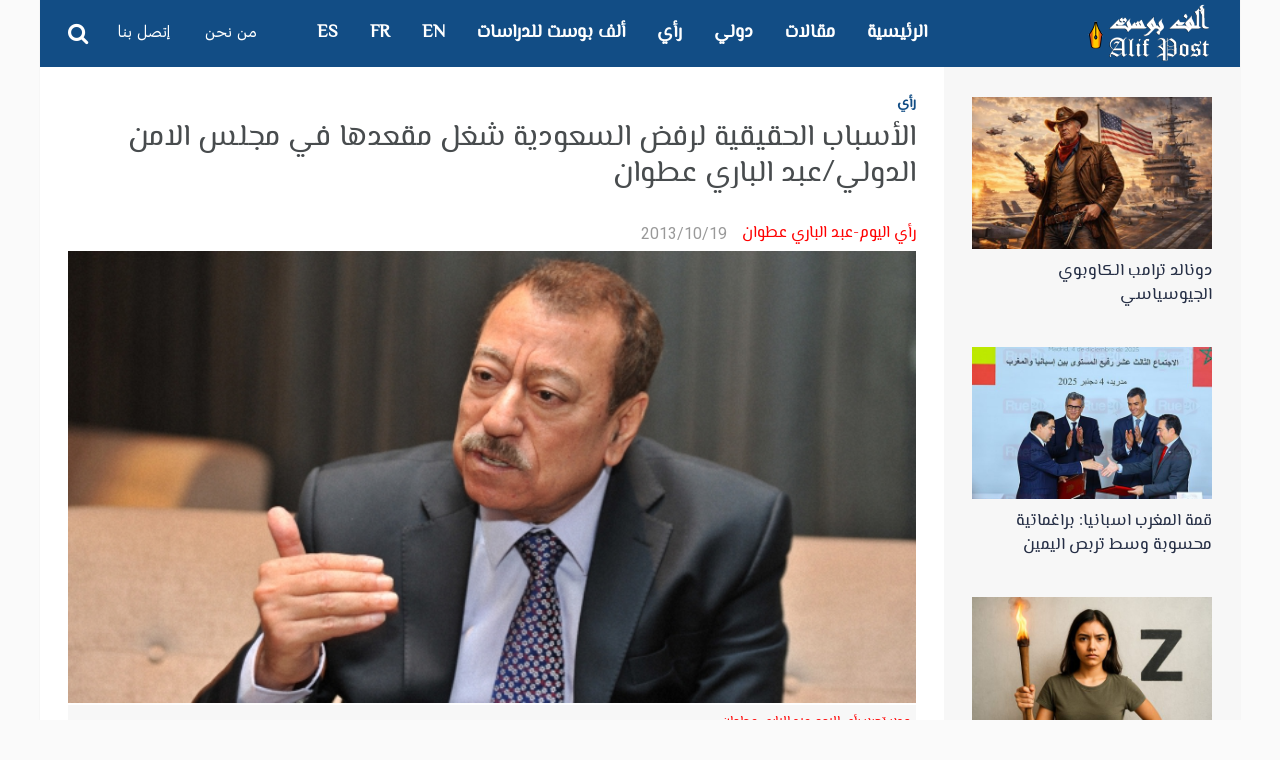

--- FILE ---
content_type: text/html; charset=UTF-8
request_url: https://alifpost.org/%D9%84%D8%A7%D8%B3%D8%A8%D8%A7%D8%A8-%D8%A7%D9%84%D8%AD%D9%82%D9%8A%D9%82%D9%8A%D8%A9-%D9%84%D8%B1%D9%81%D8%B6-%D8%A7%D9%84%D8%B3%D8%B9%D9%88%D8%AF%D9%8A%D8%A9-%D8%B4%D8%BA%D9%84-%D9%85%D9%82%D8%B9/
body_size: 24177
content:
<!DOCTYPE html>
<!--[if IE 7]>
<html class="ie ie7" dir="rtl" lang="ar" prefix="og: http://ogp.me/ns#">
<![endif]-->
<!--[if IE 8]>
<html class="ie ie8" dir="rtl" lang="ar" prefix="og: http://ogp.me/ns#">
<![endif]-->
<!--[if !(IE 7) | !(IE 8) ]><!-->
<html dir="rtl" lang="ar" prefix="og: http://ogp.me/ns#">
<!--<![endif]-->
<head>
	<meta charset="UTF-8" />
			<meta name="viewport" content="width=device-width, initial-scale=1.0, minimum-scale=1.0, maximum-scale=1.0, user-scalable=no">
		
		
	<link rel="pingback" href="https://alifpost.org/xmlrpc.php" />

		
	
	
	
	
                  <meta property="og:title" content="ألف بوست :
 الأسباب الحقيقية لرفض السعودية شغل مقعدها في مجلس الامن الدولي/عبد الباري عطوان" />
                  <meta property="og:description" content="تحولت المملكة العربية السعودية بين ليلة وضحاها الى دولة المفاجآت والصدمات السياسية، فبعد رفض رئيس دبلوماسيتها الامير سعود الفيصل القاء كلمته امام الجميعة العامة للامم المتحدة الشهر الماضي بسبب ازدواجية المعايير فيها، حسب رأيه، ها هي وزارة الخارجية السعودية التي يتزعمها تصدر بيانا قويا تعلن فيه اعتذارها عن عدم قبول عضويتها في مجلس الامن الدولي [&#8230;]" />
             <meta property="og:type" content="article" />
             <meta property="og:url" content="https://alifpost.org/%d9%84%d8%a7%d8%b3%d8%a8%d8%a7%d8%a8-%d8%a7%d9%84%d8%ad%d9%82%d9%8a%d9%82%d9%8a%d8%a9-%d9%84%d8%b1%d9%81%d8%b6-%d8%a7%d9%84%d8%b3%d8%b9%d9%88%d8%af%d9%8a%d8%a9-%d8%b4%d8%ba%d9%84-%d9%85%d9%82%d8%b9/"/>
             
        <meta property="og:image" content="https://alifpost.org/wp-content/uploads/Barri.jpg" />
        <link rel='dns-prefetch' href='//fonts.googleapis.com' />
	<link rel="stylesheet" id="arabic_font-css" href="//fonts.googleapis.com/earlyaccess/droidarabickufi.css" type="text/css" media="all">
<link rel='stylesheet' id='esp-font-css'  href='https://fonts.googleapis.com/css?family=Amiri%7COvo%7CSource+Sans+Pro%7CYrsa' type='text/css' media='all' />
	<title>الأسباب الحقيقية لرفض السعودية شغل مقعدها في مجلس الامن الدولي/عبد الباري عطوان &#8211; ألف بوست</title>
<meta name='robots' content='max-image-preview:large' />
<link rel='dns-prefetch' href='//fonts.googleapis.com' />
<link rel="alternate" type="application/rss+xml" title="ألف بوست &laquo; الخلاصة" href="https://alifpost.org/feed/" />
<link rel="alternate" type="application/rss+xml" title="ألف بوست &laquo; خلاصة التعليقات" href="https://alifpost.org/comments/feed/" />
<link rel="alternate" type="application/rss+xml" title="ألف بوست &laquo; الأسباب الحقيقية لرفض السعودية شغل مقعدها في مجلس الامن الدولي/عبد الباري عطوان خلاصة التعليقات" href="https://alifpost.org/%d9%84%d8%a7%d8%b3%d8%a8%d8%a7%d8%a8-%d8%a7%d9%84%d8%ad%d9%82%d9%8a%d9%82%d9%8a%d8%a9-%d9%84%d8%b1%d9%81%d8%b6-%d8%a7%d9%84%d8%b3%d8%b9%d9%88%d8%af%d9%8a%d8%a9-%d8%b4%d8%ba%d9%84-%d9%85%d9%82%d8%b9/feed/" />
<link rel="alternate" title="oEmbed (JSON)" type="application/json+oembed" href="https://alifpost.org/wp-json/oembed/1.0/embed?url=https%3A%2F%2Falifpost.org%2F%25d9%2584%25d8%25a7%25d8%25b3%25d8%25a8%25d8%25a7%25d8%25a8-%25d8%25a7%25d9%2584%25d8%25ad%25d9%2582%25d9%258a%25d9%2582%25d9%258a%25d8%25a9-%25d9%2584%25d8%25b1%25d9%2581%25d8%25b6-%25d8%25a7%25d9%2584%25d8%25b3%25d8%25b9%25d9%2588%25d8%25af%25d9%258a%25d8%25a9-%25d8%25b4%25d8%25ba%25d9%2584-%25d9%2585%25d9%2582%25d8%25b9%2F" />
<link rel="alternate" title="oEmbed (XML)" type="text/xml+oembed" href="https://alifpost.org/wp-json/oembed/1.0/embed?url=https%3A%2F%2Falifpost.org%2F%25d9%2584%25d8%25a7%25d8%25b3%25d8%25a8%25d8%25a7%25d8%25a8-%25d8%25a7%25d9%2584%25d8%25ad%25d9%2582%25d9%258a%25d9%2582%25d9%258a%25d8%25a9-%25d9%2584%25d8%25b1%25d9%2581%25d8%25b6-%25d8%25a7%25d9%2584%25d8%25b3%25d8%25b9%25d9%2588%25d8%25af%25d9%258a%25d8%25a9-%25d8%25b4%25d8%25ba%25d9%2584-%25d9%2585%25d9%2582%25d8%25b9%2F&#038;format=xml" />
<meta property="og:title" content="الأسباب الحقيقية لرفض السعودية شغل مقعدها في مجلس الامن الدولي/عبد الباري عطوان"/><meta property="og:site_name" content="ألف بوست"/><meta property="og:url" content="https://alifpost.org/%d9%84%d8%a7%d8%b3%d8%a8%d8%a7%d8%a8-%d8%a7%d9%84%d8%ad%d9%82%d9%8a%d9%82%d9%8a%d8%a9-%d9%84%d8%b1%d9%81%d8%b6-%d8%a7%d9%84%d8%b3%d8%b9%d9%88%d8%af%d9%8a%d8%a9-%d8%b4%d8%ba%d9%84-%d9%85%d9%82%d8%b9/"/><meta property="og:type" content="website" /><meta property="og:image" content="https://alifpost.org/wp-content/uploads/Barri.jpg"/><meta property="og:description" content="تحولت المملكة العربية السعودية بين ليلة وضحاها الى دولة المفاجآت والصدمات السياسية، فبعد رفض رئيس دبلوماسيتها الامير سعود الفيصل القاء كلمته امام الجميعة العامة للامم المتحدة الشهر الماضي بسبب ازدواجية المعايير فيها، حسب رأيه، ها هي وزارة الخارجية السعودية التي يتزعمها تصدر بيانا قويا تعلن فيه اعتذارها عن عدم قبول عضويتها في مجلس الامن الدولي [&hellip;]"/><meta name="twitter:card" content="summary_large_image"><meta name="twitter:title" content="الأسباب الحقيقية لرفض السعودية شغل مقعدها في مجلس الامن الدولي/عبد الباري عطوان"><meta name="twitter:description" content="تحولت المملكة العربية السعودية بين ليلة وضحاها الى دولة المفاجآت والصدمات السياسية، فبعد رفض رئيس دبلوماسيتها الامير سعود الفيصل القاء كلمته امام الجميعة العامة للامم المتحدة الشهر الماضي بسبب ازدواجية المعايير فيها، حسب رأيه، ها هي وزارة الخارجية السعودية التي يتزعمها تصدر بيانا قويا تعلن فيه اعتذارها عن عدم قبول عضويتها في مجلس الامن الدولي [&hellip;]"><meta name="twitter:image:src" content="https://alifpost.org/wp-content/uploads/Barri.jpg"><style id='wp-img-auto-sizes-contain-inline-css' type='text/css'>
img:is([sizes=auto i],[sizes^="auto," i]){contain-intrinsic-size:3000px 1500px}
/*# sourceURL=wp-img-auto-sizes-contain-inline-css */
</style>
<style id='wp-emoji-styles-inline-css' type='text/css'>

	img.wp-smiley, img.emoji {
		display: inline !important;
		border: none !important;
		box-shadow: none !important;
		height: 1em !important;
		width: 1em !important;
		margin: 0 0.07em !important;
		vertical-align: -0.1em !important;
		background: none !important;
		padding: 0 !important;
	}
/*# sourceURL=wp-emoji-styles-inline-css */
</style>
<style id='wp-block-library-inline-css' type='text/css'>
:root{--wp-block-synced-color:#7a00df;--wp-block-synced-color--rgb:122,0,223;--wp-bound-block-color:var(--wp-block-synced-color);--wp-editor-canvas-background:#ddd;--wp-admin-theme-color:#007cba;--wp-admin-theme-color--rgb:0,124,186;--wp-admin-theme-color-darker-10:#006ba1;--wp-admin-theme-color-darker-10--rgb:0,107,160.5;--wp-admin-theme-color-darker-20:#005a87;--wp-admin-theme-color-darker-20--rgb:0,90,135;--wp-admin-border-width-focus:2px}@media (min-resolution:192dpi){:root{--wp-admin-border-width-focus:1.5px}}.wp-element-button{cursor:pointer}:root .has-very-light-gray-background-color{background-color:#eee}:root .has-very-dark-gray-background-color{background-color:#313131}:root .has-very-light-gray-color{color:#eee}:root .has-very-dark-gray-color{color:#313131}:root .has-vivid-green-cyan-to-vivid-cyan-blue-gradient-background{background:linear-gradient(135deg,#00d084,#0693e3)}:root .has-purple-crush-gradient-background{background:linear-gradient(135deg,#34e2e4,#4721fb 50%,#ab1dfe)}:root .has-hazy-dawn-gradient-background{background:linear-gradient(135deg,#faaca8,#dad0ec)}:root .has-subdued-olive-gradient-background{background:linear-gradient(135deg,#fafae1,#67a671)}:root .has-atomic-cream-gradient-background{background:linear-gradient(135deg,#fdd79a,#004a59)}:root .has-nightshade-gradient-background{background:linear-gradient(135deg,#330968,#31cdcf)}:root .has-midnight-gradient-background{background:linear-gradient(135deg,#020381,#2874fc)}:root{--wp--preset--font-size--normal:16px;--wp--preset--font-size--huge:42px}.has-regular-font-size{font-size:1em}.has-larger-font-size{font-size:2.625em}.has-normal-font-size{font-size:var(--wp--preset--font-size--normal)}.has-huge-font-size{font-size:var(--wp--preset--font-size--huge)}.has-text-align-center{text-align:center}.has-text-align-left{text-align:left}.has-text-align-right{text-align:right}.has-fit-text{white-space:nowrap!important}#end-resizable-editor-section{display:none}.aligncenter{clear:both}.items-justified-left{justify-content:flex-start}.items-justified-center{justify-content:center}.items-justified-right{justify-content:flex-end}.items-justified-space-between{justify-content:space-between}.screen-reader-text{border:0;clip-path:inset(50%);height:1px;margin:-1px;overflow:hidden;padding:0;position:absolute;width:1px;word-wrap:normal!important}.screen-reader-text:focus{background-color:#ddd;clip-path:none;color:#444;display:block;font-size:1em;height:auto;left:5px;line-height:normal;padding:15px 23px 14px;text-decoration:none;top:5px;width:auto;z-index:100000}html :where(.has-border-color){border-style:solid}html :where([style*=border-top-color]){border-top-style:solid}html :where([style*=border-right-color]){border-right-style:solid}html :where([style*=border-bottom-color]){border-bottom-style:solid}html :where([style*=border-left-color]){border-left-style:solid}html :where([style*=border-width]){border-style:solid}html :where([style*=border-top-width]){border-top-style:solid}html :where([style*=border-right-width]){border-right-style:solid}html :where([style*=border-bottom-width]){border-bottom-style:solid}html :where([style*=border-left-width]){border-left-style:solid}html :where(img[class*=wp-image-]){height:auto;max-width:100%}:where(figure){margin:0 0 1em}html :where(.is-position-sticky){--wp-admin--admin-bar--position-offset:var(--wp-admin--admin-bar--height,0px)}@media screen and (max-width:600px){html :where(.is-position-sticky){--wp-admin--admin-bar--position-offset:0px}}

/*# sourceURL=wp-block-library-inline-css */
</style><style id='global-styles-inline-css' type='text/css'>
:root{--wp--preset--aspect-ratio--square: 1;--wp--preset--aspect-ratio--4-3: 4/3;--wp--preset--aspect-ratio--3-4: 3/4;--wp--preset--aspect-ratio--3-2: 3/2;--wp--preset--aspect-ratio--2-3: 2/3;--wp--preset--aspect-ratio--16-9: 16/9;--wp--preset--aspect-ratio--9-16: 9/16;--wp--preset--color--black: #000000;--wp--preset--color--cyan-bluish-gray: #abb8c3;--wp--preset--color--white: #ffffff;--wp--preset--color--pale-pink: #f78da7;--wp--preset--color--vivid-red: #cf2e2e;--wp--preset--color--luminous-vivid-orange: #ff6900;--wp--preset--color--luminous-vivid-amber: #fcb900;--wp--preset--color--light-green-cyan: #7bdcb5;--wp--preset--color--vivid-green-cyan: #00d084;--wp--preset--color--pale-cyan-blue: #8ed1fc;--wp--preset--color--vivid-cyan-blue: #0693e3;--wp--preset--color--vivid-purple: #9b51e0;--wp--preset--gradient--vivid-cyan-blue-to-vivid-purple: linear-gradient(135deg,rgb(6,147,227) 0%,rgb(155,81,224) 100%);--wp--preset--gradient--light-green-cyan-to-vivid-green-cyan: linear-gradient(135deg,rgb(122,220,180) 0%,rgb(0,208,130) 100%);--wp--preset--gradient--luminous-vivid-amber-to-luminous-vivid-orange: linear-gradient(135deg,rgb(252,185,0) 0%,rgb(255,105,0) 100%);--wp--preset--gradient--luminous-vivid-orange-to-vivid-red: linear-gradient(135deg,rgb(255,105,0) 0%,rgb(207,46,46) 100%);--wp--preset--gradient--very-light-gray-to-cyan-bluish-gray: linear-gradient(135deg,rgb(238,238,238) 0%,rgb(169,184,195) 100%);--wp--preset--gradient--cool-to-warm-spectrum: linear-gradient(135deg,rgb(74,234,220) 0%,rgb(151,120,209) 20%,rgb(207,42,186) 40%,rgb(238,44,130) 60%,rgb(251,105,98) 80%,rgb(254,248,76) 100%);--wp--preset--gradient--blush-light-purple: linear-gradient(135deg,rgb(255,206,236) 0%,rgb(152,150,240) 100%);--wp--preset--gradient--blush-bordeaux: linear-gradient(135deg,rgb(254,205,165) 0%,rgb(254,45,45) 50%,rgb(107,0,62) 100%);--wp--preset--gradient--luminous-dusk: linear-gradient(135deg,rgb(255,203,112) 0%,rgb(199,81,192) 50%,rgb(65,88,208) 100%);--wp--preset--gradient--pale-ocean: linear-gradient(135deg,rgb(255,245,203) 0%,rgb(182,227,212) 50%,rgb(51,167,181) 100%);--wp--preset--gradient--electric-grass: linear-gradient(135deg,rgb(202,248,128) 0%,rgb(113,206,126) 100%);--wp--preset--gradient--midnight: linear-gradient(135deg,rgb(2,3,129) 0%,rgb(40,116,252) 100%);--wp--preset--font-size--small: 13px;--wp--preset--font-size--medium: 20px;--wp--preset--font-size--large: 36px;--wp--preset--font-size--x-large: 42px;--wp--preset--spacing--20: 0.44rem;--wp--preset--spacing--30: 0.67rem;--wp--preset--spacing--40: 1rem;--wp--preset--spacing--50: 1.5rem;--wp--preset--spacing--60: 2.25rem;--wp--preset--spacing--70: 3.38rem;--wp--preset--spacing--80: 5.06rem;--wp--preset--shadow--natural: 6px 6px 9px rgba(0, 0, 0, 0.2);--wp--preset--shadow--deep: 12px 12px 50px rgba(0, 0, 0, 0.4);--wp--preset--shadow--sharp: 6px 6px 0px rgba(0, 0, 0, 0.2);--wp--preset--shadow--outlined: 6px 6px 0px -3px rgb(255, 255, 255), 6px 6px rgb(0, 0, 0);--wp--preset--shadow--crisp: 6px 6px 0px rgb(0, 0, 0);}:where(.is-layout-flex){gap: 0.5em;}:where(.is-layout-grid){gap: 0.5em;}body .is-layout-flex{display: flex;}.is-layout-flex{flex-wrap: wrap;align-items: center;}.is-layout-flex > :is(*, div){margin: 0;}body .is-layout-grid{display: grid;}.is-layout-grid > :is(*, div){margin: 0;}:where(.wp-block-columns.is-layout-flex){gap: 2em;}:where(.wp-block-columns.is-layout-grid){gap: 2em;}:where(.wp-block-post-template.is-layout-flex){gap: 1.25em;}:where(.wp-block-post-template.is-layout-grid){gap: 1.25em;}.has-black-color{color: var(--wp--preset--color--black) !important;}.has-cyan-bluish-gray-color{color: var(--wp--preset--color--cyan-bluish-gray) !important;}.has-white-color{color: var(--wp--preset--color--white) !important;}.has-pale-pink-color{color: var(--wp--preset--color--pale-pink) !important;}.has-vivid-red-color{color: var(--wp--preset--color--vivid-red) !important;}.has-luminous-vivid-orange-color{color: var(--wp--preset--color--luminous-vivid-orange) !important;}.has-luminous-vivid-amber-color{color: var(--wp--preset--color--luminous-vivid-amber) !important;}.has-light-green-cyan-color{color: var(--wp--preset--color--light-green-cyan) !important;}.has-vivid-green-cyan-color{color: var(--wp--preset--color--vivid-green-cyan) !important;}.has-pale-cyan-blue-color{color: var(--wp--preset--color--pale-cyan-blue) !important;}.has-vivid-cyan-blue-color{color: var(--wp--preset--color--vivid-cyan-blue) !important;}.has-vivid-purple-color{color: var(--wp--preset--color--vivid-purple) !important;}.has-black-background-color{background-color: var(--wp--preset--color--black) !important;}.has-cyan-bluish-gray-background-color{background-color: var(--wp--preset--color--cyan-bluish-gray) !important;}.has-white-background-color{background-color: var(--wp--preset--color--white) !important;}.has-pale-pink-background-color{background-color: var(--wp--preset--color--pale-pink) !important;}.has-vivid-red-background-color{background-color: var(--wp--preset--color--vivid-red) !important;}.has-luminous-vivid-orange-background-color{background-color: var(--wp--preset--color--luminous-vivid-orange) !important;}.has-luminous-vivid-amber-background-color{background-color: var(--wp--preset--color--luminous-vivid-amber) !important;}.has-light-green-cyan-background-color{background-color: var(--wp--preset--color--light-green-cyan) !important;}.has-vivid-green-cyan-background-color{background-color: var(--wp--preset--color--vivid-green-cyan) !important;}.has-pale-cyan-blue-background-color{background-color: var(--wp--preset--color--pale-cyan-blue) !important;}.has-vivid-cyan-blue-background-color{background-color: var(--wp--preset--color--vivid-cyan-blue) !important;}.has-vivid-purple-background-color{background-color: var(--wp--preset--color--vivid-purple) !important;}.has-black-border-color{border-color: var(--wp--preset--color--black) !important;}.has-cyan-bluish-gray-border-color{border-color: var(--wp--preset--color--cyan-bluish-gray) !important;}.has-white-border-color{border-color: var(--wp--preset--color--white) !important;}.has-pale-pink-border-color{border-color: var(--wp--preset--color--pale-pink) !important;}.has-vivid-red-border-color{border-color: var(--wp--preset--color--vivid-red) !important;}.has-luminous-vivid-orange-border-color{border-color: var(--wp--preset--color--luminous-vivid-orange) !important;}.has-luminous-vivid-amber-border-color{border-color: var(--wp--preset--color--luminous-vivid-amber) !important;}.has-light-green-cyan-border-color{border-color: var(--wp--preset--color--light-green-cyan) !important;}.has-vivid-green-cyan-border-color{border-color: var(--wp--preset--color--vivid-green-cyan) !important;}.has-pale-cyan-blue-border-color{border-color: var(--wp--preset--color--pale-cyan-blue) !important;}.has-vivid-cyan-blue-border-color{border-color: var(--wp--preset--color--vivid-cyan-blue) !important;}.has-vivid-purple-border-color{border-color: var(--wp--preset--color--vivid-purple) !important;}.has-vivid-cyan-blue-to-vivid-purple-gradient-background{background: var(--wp--preset--gradient--vivid-cyan-blue-to-vivid-purple) !important;}.has-light-green-cyan-to-vivid-green-cyan-gradient-background{background: var(--wp--preset--gradient--light-green-cyan-to-vivid-green-cyan) !important;}.has-luminous-vivid-amber-to-luminous-vivid-orange-gradient-background{background: var(--wp--preset--gradient--luminous-vivid-amber-to-luminous-vivid-orange) !important;}.has-luminous-vivid-orange-to-vivid-red-gradient-background{background: var(--wp--preset--gradient--luminous-vivid-orange-to-vivid-red) !important;}.has-very-light-gray-to-cyan-bluish-gray-gradient-background{background: var(--wp--preset--gradient--very-light-gray-to-cyan-bluish-gray) !important;}.has-cool-to-warm-spectrum-gradient-background{background: var(--wp--preset--gradient--cool-to-warm-spectrum) !important;}.has-blush-light-purple-gradient-background{background: var(--wp--preset--gradient--blush-light-purple) !important;}.has-blush-bordeaux-gradient-background{background: var(--wp--preset--gradient--blush-bordeaux) !important;}.has-luminous-dusk-gradient-background{background: var(--wp--preset--gradient--luminous-dusk) !important;}.has-pale-ocean-gradient-background{background: var(--wp--preset--gradient--pale-ocean) !important;}.has-electric-grass-gradient-background{background: var(--wp--preset--gradient--electric-grass) !important;}.has-midnight-gradient-background{background: var(--wp--preset--gradient--midnight) !important;}.has-small-font-size{font-size: var(--wp--preset--font-size--small) !important;}.has-medium-font-size{font-size: var(--wp--preset--font-size--medium) !important;}.has-large-font-size{font-size: var(--wp--preset--font-size--large) !important;}.has-x-large-font-size{font-size: var(--wp--preset--font-size--x-large) !important;}
/*# sourceURL=global-styles-inline-css */
</style>

<style id='classic-theme-styles-inline-css' type='text/css'>
/*! This file is auto-generated */
.wp-block-button__link{color:#fff;background-color:#32373c;border-radius:9999px;box-shadow:none;text-decoration:none;padding:calc(.667em + 2px) calc(1.333em + 2px);font-size:1.125em}.wp-block-file__button{background:#32373c;color:#fff;text-decoration:none}
/*# sourceURL=/wp-includes/css/classic-themes.min.css */
</style>
<link rel='stylesheet' id='wp-audio-player-css' href='https://alifpost.org/wp-content/plugins/wp-audio-player/css/audioplayer.css' type='text/css' media='all' />
<link rel='stylesheet' id='wp-audio-player-theme-css' href='https://alifpost.org/wp-content/plugins/wp-audio-player/css/plugin.css' type='text/css' media='all' />
<link rel='stylesheet' id='parent-style-css' href='https://alifpost.org/wp-content/themes/abomb/style.css' type='text/css' media='all' />
<link rel='stylesheet' id='style-css' href='https://alifpost.org/wp-content/themes/abomb-child/style.css' type='text/css' media='all' />
<link rel='stylesheet' id='heateor_sss_frontend_css-css' href='https://alifpost.org/wp-content/plugins/sassy-social-share/public/css/sassy-social-share-public.css' type='text/css' media='all' />
<style id='heateor_sss_frontend_css-inline-css' type='text/css'>
.heateor_sss_button_instagram span.heateor_sss_svg,a.heateor_sss_instagram span.heateor_sss_svg{background:radial-gradient(circle at 30% 107%,#fdf497 0,#fdf497 5%,#fd5949 45%,#d6249f 60%,#285aeb 90%)}.heateor_sss_horizontal_sharing .heateor_sss_svg,.heateor_sss_standard_follow_icons_container .heateor_sss_svg{color:#fff;border-width:0px;border-style:solid;border-color:transparent}.heateor_sss_horizontal_sharing .heateorSssTCBackground{color:#666}.heateor_sss_horizontal_sharing span.heateor_sss_svg:hover,.heateor_sss_standard_follow_icons_container span.heateor_sss_svg:hover{border-color:transparent;}.heateor_sss_vertical_sharing span.heateor_sss_svg,.heateor_sss_floating_follow_icons_container span.heateor_sss_svg{color:#fff;border-width:0px;border-style:solid;border-color:transparent;}.heateor_sss_vertical_sharing .heateorSssTCBackground{color:#666;}.heateor_sss_vertical_sharing span.heateor_sss_svg:hover,.heateor_sss_floating_follow_icons_container span.heateor_sss_svg:hover{border-color:transparent;}@media screen and (max-width:783px) {.heateor_sss_vertical_sharing{display:none!important}}
/*# sourceURL=heateor_sss_frontend_css-inline-css */
</style>
<link rel='stylesheet' id='redux-google-fonts-reedwan_options-css' href='https://fonts.googleapis.com/css?family=Old+Standard+TT%3A400%7CRoboto%3A400%2C100%2C900%2C700&#038;subset=latin' type='text/css' media='all' />
<script type="text/javascript" src="https://alifpost.org/wp-includes/js/jquery/jquery.min.js" id="jquery-core-js"></script>
<script type="text/javascript" src="https://alifpost.org/wp-includes/js/jquery/jquery-migrate.min.js" id="jquery-migrate-js"></script>
<script type="text/javascript" src="https://alifpost.org/wp-content/plugins/wp-audio-player/js/audioplayer.min.js" id="wp-audio-player-js"></script>
<script type="text/javascript" src="https://alifpost.org/wp-content/plugins/wp-audio-player/js/plugin.min.js" id="wp-audio-player-plugin-js"></script>
<link rel="https://api.w.org/" href="https://alifpost.org/wp-json/" /><link rel="alternate" title="JSON" type="application/json" href="https://alifpost.org/wp-json/wp/v2/posts/9334" /><link rel="EditURI" type="application/rsd+xml" title="RSD" href="https://alifpost.org/xmlrpc.php?rsd" />
<link rel="stylesheet" href="https://alifpost.org/wp-content/themes/abomb-child/rtl.css" type="text/css" media="screen" />
<link rel="canonical" href="https://alifpost.org/%d9%84%d8%a7%d8%b3%d8%a8%d8%a7%d8%a8-%d8%a7%d9%84%d8%ad%d9%82%d9%8a%d9%82%d9%8a%d8%a9-%d9%84%d8%b1%d9%81%d8%b6-%d8%a7%d9%84%d8%b3%d8%b9%d9%88%d8%af%d9%8a%d8%a9-%d8%b4%d8%ba%d9%84-%d9%85%d9%82%d8%b9/" />
<link rel='shortlink' href='https://alifpost.org/?p=9334' />
<!--[if lt IE 9]><script src="http://html5shim.googlecode.com/svn/trunk/html5.js"></script><![endif]--><!-- Analytics by WP Statistics v14.11.2 - https://wp-statistics.com -->
	<!--[if IE]>
		<meta http-equiv="X-UA-Compatible" content="IE=9; IE=8; IE=EmulateIE8; IE=EDGE" />
		<script src="https://alifpost.org/wp-content/themes/abomb/js/html5.js"></script>
		<script src="https://alifpost.org/wp-content/themes/abomb/js/placeholders.jquery.min.js"></script>
	<![endif]-->

		
	<!-- Theme Panel CSS -->
	<style type="text/css" media="screen">
	::selection {
		background: #124d85;
	}
	::-moz-selection {
		background: #124d85;
	}
			body {
			background-color: transparent;
		}
		body,
	.review-foot .review-summary,
	blockquote .quote-name,
	.type-32 .grid-medium-half .grid-caption {
		font-family: Old Standard TT;
		font-weight: 400;
		font-size: 16px;
		line-height: 24px;
		color: #000000;
	}
	input, textarea, select,
	.woocommerce .modal input, 
	.woocommerce-page .modal textarea {
		font-family: Roboto;
		font-weight: 700;
		font-size: 14px;
	}
	.big-title {
		font-family: Old Standard TT;
		font-weight: 400;
	}
	.block-six .entry-content a,
	.block-page .entry-content a {
		color: #124d85;
	}

	.type-32 .grid-medium-half .grid-caption a {
		color: #000000;
	}
	blockquote,
	.sidebar .widget .tab-head li a,
	.single-sticky, 
	.search-post .search-number,
	.search-post .no-post,
	.ajax-text-load {
		font-family: Roboto;
		font-weight: 900;
		color: #000000;
	}
	.block-three .lists-posts ul > li,
	.comlist-name,
	.error-wrap p,
	.gcat a,
	.wpb_button,
	.block-three .lists-posts ul > li, 
	.button, button, 
	input[type="submit"],
	.weather-day {
		font-family: Roboto;
		font-weight: 400;
		
	}
	.block-three .lists-posts ul > li,
	.comlist-name,
	.error-wrap p,
	.gcat a {
		font-size: 14px;
	}
	blockquote.quote-colored {
		font-family: Roboto;
		font-weight: 100;
		font-size: 30px;
		line-height: 40px;
	}
	.weather-now,
	.weather-title h1 {
		font-family: Roboto;
		font-weight: 100;
	}
	.block-six > .block-ajax-query-content > .big-post .entry-content,
	.block-page .entry-content,
	.entry-excerpt,
	.archive-desc,
	blockquote.quote-box {
		font-family: Old Standard TT;
		font-size: 18px;
		line-height: 26px;
		font-weight: 400;
	}
	.footer-wrap {
		font-family: Roboto;
		font-weight: 900;
		font-size: 14px;
	}
	.toTop,
	.logo-row-wrap,
	.button, button, input[type="submit"],
	.tagcloud a:hover,
	.entry-tags .entry-tag-title,
	.block-ajax-query-button,
	.block-four-five .entry-meta .meta-date:after,
	.alert-msg,
	.review-criteria .rating-bar .rating-value,
	.pagination span.current,
	.dropcap, 
	.wpb_default, 
	.wpb_default:hover,
	.owl-theme .owl-controls .owl-page.active span, 
	.owl-theme .owl-controls.clickable .owl-page:hover span,
	.type-32 .featured-grid-item > a:before,
	.gcat a,
	.single-sticky,
	.modal button,
	.woocommerce .modal button.button,
	.woocommerce-page .modal button.button {
		background: #124d85;
	}
	.header-wrap {
		font-family: Old Standard TT;
		font-weight: 400;
		font-size: 18px;
	}
	.main-header {
		color: #fff;
	}
	.main-header a,
	.menu-form .search-box input[type=text] {
		color: #fff;
	}
	.main-header a:hover, 
	.main-header i:hover {
		color: #fff;
	}
	.bombnav .sub-menu,
	.bombnav .megamenu,
	.bombnav .sub-menu a,
	.bombnav .megamenu a {
		color: #fff;
	}
	.bombnav .sub-menu,
	.bombnav .megamenu {
		background: #222;
	}
	.bombnav > li:hover > a:after,
	.bombnav > li.active > a :after {
		border-color: transparent transparent #222;
	}
	.logo-row, 
	.menu-row,
	.menu-form  .search-box input[type=text] {
		height: 67px;
	}
	.main-header .bombnav > li > a, 
	.main-header .no-menu > a,
	.menu-reg-log.righttog a,
	.menu-reg-log.menu-search i,
	.menu-form .close-search,
	.menu-form  .search-box input[type=text], 
	.main-header .logo a {
		line-height: 67px;
	}
	.logo {
		padding-top: 3px;
		padding-bottom: 3px;
	}
	.sticky .logo{
		padding-top: 2.2388059701493px;
		padding-bottom: 2.2388059701493px;
	}
	.sticky .logo img {
		height: 45.522388059701px;
		width: 93.283582089552px;
	}
	.sb-toggle,
	.head-archive {
		margin-top: 17.5px;
		margin-bottom: 19.5px;
	}
	.bombnav,
	.bombnav a,
	.no-menu a,
	.sb-toggle .togtext,
	.menu-form .search-box input[type=text],
	.main-menu-tog .menu-reg-log.righttog a,
	.form-search input {
		font-family: Roboto;
		font-weight: 900;
	}
	.top-wrap a,
	.top-wrap {
		font-family: Roboto;
		font-weight: 900;
		font-size: 14px;
	}
	.bombnav > li > a,
	.no-menu > a{
		font-size: 18px;
		text-transform: uppercase;
	}
	.main-header,
	.menu-form {
		background: #124d85;
	}
	.sb-slidebar.left-side-tog,
	.left-sidebar,
	.comment-navigation {
		background: #f2f0eb;
	}
	.slider-wrap, 
	.slider-wrap .owl-nav-inner {
		background-color: #191f2d;
	}
	.slider-wrap .owl-pagi li.active {
		background: #124d85;
	}
	.soverlay {
		background: #191f2d;
		opacity: 0.5;
		-moz-opacity: 0.5;
		-khtml-opacity: 0.5;
		-ms-filter: "progid:DXImageTransform.Microsoft.Alpha(Opacity=50)";
		filter: alpha(opacity=50);
	}
	.sidebar .widget ul li a, 
	.sidebar .widget_rss cite,
	.widget_calendar table#wp-calendar caption,
	.widget_calendar thead>tr>th,
	.tagcloud a,
	.block-nine li a,
	.block-nine.ordered ul li .list-count,
	.pagination	span.current,
	.pagination a,
	
	.comment-body-head .commenter-name,
	.comment-body-head .commenter-name a,
	.comment-navigation a,
	.criteria-title,
	.review-total-score,
	.summary-title,
	.social-counter .counter-desc .counter,
	.comlist-date a,
	.user-name,
	.user-name a,
	.block-page .entry-tags,
	.author-box-title,
	.single-nav .sub-title,
	.widget_search .form-search input,
	.pingback {
		font-family: Roboto;
		font-weight: 900;
	}
	.sidebar .widget ul li a, 
	.sidebar .widget_rss cite,
	.widget_calendar table#wp-calendar caption,
	.widget_calendar thead>tr>th,
	.tagcloud a,
	.block-nine li a,
	.block-nine.ordered ul li .list-count,
	.pagination	span.current,
	.pagination a {
		font-size: 14px;
	}
	.sidebar .widget ul li a, 
	.sidebar .widget_rss cite,
	.widget_calendar table#wp-calendar caption,
	.widget_calendar thead>tr>th,
	.tagcloud a,
	.block-nine li a,
	.block-nine.ordered ul li .list-count,
	.pagination	span.current,
	.pagination a,
	.comment-body-head .commenter-name,
	.comment-body-head .commenter-name a,
	.comment-navigation a,
	.criteria-title,
	.review-total-score,
	.summary-title,
	.social-counter .counter-desc .counter,
	.comlist-date a,
	.user-name,
	.user-name a,
	.block-page .entry-tags,
	.author-box-title,
	.single-nav .sub-title,
	
	.block .entry-title a,
	.block-page .block .entry-title a,
	.lists-posts ul > li a,
	.single-block-title,
	.comment-reply-title a,
	.block-page .entry-related .entry-title a,
	.single-nav i,
	.no-post,
	.widget_search .form-search input,
	.widget_search .form-search i,
	.entry-tags a,
	.review-head .review-title,
	.pingback, .pingback a {
		color: #252e45;
	}
	.block-three .big-post .entry-image,
	.block-six > .block-ajax-query-content > .big-post,
	.lists-header,
	.tagcloud a:hover,
	.social-widget .social a,
	.social-counter > a,
	.archive-title,
	.pagination span.current,
	.pagination a:hover,
	blockquote.quote-box,
	.entry-tags .entry-tag-title,
	.entry-tags a:hover,
	.form .header {
		border-color: #124d85;
	}
	.block-four-five .entry-meta .meta-date	{
		font-family: Roboto;
		font-weight: 400;
		color: #124d85;
	}
	.block-six .entry-meta .meta-shares a,
	.block-six > .block-ajax-query-content > .ajax-item > .entry-header .entry-title a,
	.block-page .entry-meta .meta-shares a {
		color: #000000;
	}
	.alert-msg:before {
		border-bottom-color: #124d85;
	}
	.social a:hover,
	.block-six .entry-meta .meta-shares a:hover,
	.block-page .entry-meta .meta-shares a:hover,
	.slider-wrap .owl-direction span:hover,
	.slider-wrap .owl-collapse:hover,
	.tabs li.active a,
	.sidebar .widget .tabs li.active a,
	.thumb-icon,
	.entry-meta .meta-cat a,
	.bomb-wrap .widgettitle,
	.bomb-wrap .widgettitle a,
	.block-four-five .entry-meta .meta-cat a:hover,
	.entry-meta .meta-author a,
	.comment-body-text a,
	.comment-body-foot a,
	.comment-body-foot > span,
	.social-widget .social a,
	.social-counter > a,
	.block-nine.ordered ul li .list-count,
	.author-box-social a,
	.archive-title .rss-link,
	.search-post .search-number,
	.bombver.bombnav a:hover,
	.bombver.bombnav .megamenu a:hover,
	.bombver.bombnav .sub-menu a:hover,
	blockquote:before,
	blockquote.quote-colored,
	.dropcap3,
	.dropcap5,
	.second-title,
	.main-slider .scat a,
	.owl-theme .scat a,
	.owl-theme .owl-controls.clickable .owl-buttons div:hover,
	.thumb-icon-list,
	.mfp-title a,
	#comments .pingback .url:hover,
	#comments .pingback .comment-edit-link,
	.weather-title {
		color: #124d85;
	}
	@media only screen and (min-width: 768px) and (max-width: 959px) {
		bomb_res .header-five {
			background: #124d85;
		}
	}
	@media only screen and (max-width: 767px) { 
		bomb_res .header-five {
			background: #124d85;
		}
	}	
			                                    		</style>
</head>
<body class="rtl wp-singular post-template-default single single-post postid-9334 single-format-standard wp-theme-abomb wp-child-theme-abomb-child bomb_res wpb-js-composer js-comp-ver-4.3.5 vc_responsive" itemscope="itemscope" itemtype="https://schema.org/WebPage">

		
			<div class="layout-wrap boxed">
						<header role="banner" class="header-wrap clearfix header1" itemscope="itemscope" itemtype="https://schema.org/WPHeader">
				
<div class="main-header header-one show-sticky">
  <div class="row clearfix">
    <div class="main-row clearfix">
      <div class="logo noleftLogo el-left">
        <a href="https://alifpost.org/">
	<img class="logo-img" src="https://alifpost.org/wp-content/uploads/2018/01/logo-alif-post.png" alt="ألف بوست" width="125" height="61" data-logoretina=""/>
</a>
	<p class="site-title hide-text" itemprop="headline">ألف بوست</p>
	<p class="site-description hide-text" itemprop="description">صحيفة الخبر والتحليل والرأي</p>
      </div>
            <div class="menu-reg-log menu-search righttog deskview"> <i class="fa fa-search"></i> </div>
      <div class="menu-form">
        <div class="search-box el-left">
          <form class="el-left" action="https://alifpost.org/" method="GET">
            <input type="text" name="s" id="s" value="ابحث هنا..." placeholder="ابحث هنا..." />
            <i class="fa fa-close close-search"></i>
          </form>
        </div>
      </div>
                  <div class="menu-reg-log righttog deskview">
		<a class="showbox" href="https://alifpost.org/من-نحن">من نحن</a>
		<a class="showbox" href="https://alifpost.org/إتصل-بنا">إتصل بنا</a>
	  </div>
            <nav role="navigation" class="main-menu deskview el-right" itemscope="itemscope" itemtype="http://schema.org/SiteNavigationElement">
        <ul id="mainnav" class="bombnav nav-res">
		          <li class="menu-item menu-item-type-post_type menu-item-object-page"><a href="https://alifpost.org">الرئيسية</a></li>
		          <li class="menu-item menu-item-type-taxonomy menu-item-object-category current-post-ancestor current-menu-parent current-post-parent menu-item-has-children">
			<a href="#">مقالات</a>
            <div class="megamenu" style="display: none;">
              <div class="row clearfix">
                <div class="megaposts" style="width:100%">
                  <div class="row-inner">
				  															<div class="grid-3 post-menu" itemscope="itemscope" itemtype="http://schema.org/BlogPosting">
											<div class="entry-image">
												<a href="https://alifpost.org/%d8%a7%d9%84%d8%aa%d8%ad%d8%a7%d9%84%d9%81-%d8%a7%d9%84%d8%b9%d8%b1%d8%a8%d9%8a-%d8%a7%d9%84%d8%b0%d9%8a-%d9%8a%d8%b4%d8%a7%d8%b1%d9%83-%d9%81%d9%8a%d9%87-%d8%a7%d9%84%d9%85%d8%ba%d8%b1%d8%a8-%d9%8a/" title="التحالف العربي الذي يشارك فيه المغرب يقتل 119 شخصا منهم 22 طفلا في اليمن">
													<img width="800" height="500" src="https://alifpost.org/wp-content/uploads/2016/02/yemen.jpg" class="attachment-post-thumbnail size-post-thumbnail wp-post-image" alt="" decoding="async" loading="lazy" srcset="https://alifpost.org/wp-content/uploads/2016/02/yemen.jpg 800w, https://alifpost.org/wp-content/uploads/2016/02/yemen-300x188.jpg 300w, https://alifpost.org/wp-content/uploads/2016/02/yemen-768x480.jpg 768w, https://alifpost.org/wp-content/uploads/2016/02/yemen-385x240.jpg 385w" sizes="auto, (max-width: 800px) 100vw, 800px" />												</a>
											</div>
											<h3 itemprop="name" class="entry-title">
												<a itemprop="url" rel="bookmark" href="https://alifpost.org/%d8%a7%d9%84%d8%aa%d8%ad%d8%a7%d9%84%d9%81-%d8%a7%d9%84%d8%b9%d8%b1%d8%a8%d9%8a-%d8%a7%d9%84%d8%b0%d9%8a-%d9%8a%d8%b4%d8%a7%d8%b1%d9%83-%d9%81%d9%8a%d9%87-%d8%a7%d9%84%d9%85%d8%ba%d8%b1%d8%a8-%d9%8a/" title="التحالف العربي الذي يشارك فيه المغرب يقتل 119 شخصا منهم 22 طفلا في اليمن">التحالف العربي الذي يشارك فيه المغرب يقتل 119 شخصا منهم 22 طفلا في اليمن</a>
											</h3>
										</div>
																			<div class="grid-3 post-menu" itemscope="itemscope" itemtype="http://schema.org/BlogPosting">
											<div class="entry-image">
												<a href="https://alifpost.org/%d8%a3%d9%88%d8%a8%d8%a7%d9%85%d8%a7-%d9%8a%d8%aa%d9%87%d9%85-%d8%a7%d9%84%d8%b3%d8%b9%d9%88%d8%af%d9%8a%d8%a9-%d8%a8%d8%aa%d8%b4%d8%ac%d9%8a%d8%b9-%d8%a7%d9%84%d8%a5%d8%b1%d9%87%d8%a7%d8%a8-%d9%88/" title="أوباما يتهم السعودية بتشجيع الإرهاب ومحاولة توريط واشنطن في حروب منها اليمن">
													<img width="800" height="500" src="https://alifpost.org/wp-content/uploads/2016/03/obama1.jpg" class="attachment-post-thumbnail size-post-thumbnail wp-post-image" alt="" decoding="async" loading="lazy" srcset="https://alifpost.org/wp-content/uploads/2016/03/obama1.jpg 800w, https://alifpost.org/wp-content/uploads/2016/03/obama1-300x188.jpg 300w, https://alifpost.org/wp-content/uploads/2016/03/obama1-768x480.jpg 768w, https://alifpost.org/wp-content/uploads/2016/03/obama1-385x240.jpg 385w" sizes="auto, (max-width: 800px) 100vw, 800px" />												</a>
											</div>
											<h3 itemprop="name" class="entry-title">
												<a itemprop="url" rel="bookmark" href="https://alifpost.org/%d8%a3%d9%88%d8%a8%d8%a7%d9%85%d8%a7-%d9%8a%d8%aa%d9%87%d9%85-%d8%a7%d9%84%d8%b3%d8%b9%d9%88%d8%af%d9%8a%d8%a9-%d8%a8%d8%aa%d8%b4%d8%ac%d9%8a%d8%b9-%d8%a7%d9%84%d8%a5%d8%b1%d9%87%d8%a7%d8%a8-%d9%88/" title="أوباما يتهم السعودية بتشجيع الإرهاب ومحاولة توريط واشنطن في حروب منها اليمن">أوباما يتهم السعودية بتشجيع الإرهاب ومحاولة توريط واشنطن في حروب منها اليمن</a>
											</h3>
										</div>
																			<div class="grid-3 post-menu" itemscope="itemscope" itemtype="http://schema.org/BlogPosting">
											<div class="entry-image">
												<a href="https://alifpost.org/%d8%a7%d9%84%d8%b1%d8%a8%d8%a7%d8%b7-%d8%aa%d9%82%d8%b1%d8%b1-%d8%aa%d9%82%d9%84%d9%8a%d8%b5-%d8%a3%d9%81%d8%b1%d8%a7%d8%af-%d8%a8%d8%b9%d8%ab%d8%a9-%d8%a7%d9%84%d9%85%d9%8a%d9%86%d9%88%d8%b1%d8%b3/" title="في رد جديد على الأمم المتحدة، الرباط تقرر تقليص أفراد بعثة المينورسو في الصحراء وتعتبر الحكم الذاتي حلا وحيدا">
													<img width="800" height="500" src="https://alifpost.org/wp-content/uploads/2016/03/bANkIMOON.jpg" class="attachment-post-thumbnail size-post-thumbnail wp-post-image" alt="" decoding="async" loading="lazy" srcset="https://alifpost.org/wp-content/uploads/2016/03/bANkIMOON.jpg 800w, https://alifpost.org/wp-content/uploads/2016/03/bANkIMOON-300x188.jpg 300w, https://alifpost.org/wp-content/uploads/2016/03/bANkIMOON-768x480.jpg 768w, https://alifpost.org/wp-content/uploads/2016/03/bANkIMOON-385x240.jpg 385w" sizes="auto, (max-width: 800px) 100vw, 800px" />												</a>
											</div>
											<h3 itemprop="name" class="entry-title">
												<a itemprop="url" rel="bookmark" href="https://alifpost.org/%d8%a7%d9%84%d8%b1%d8%a8%d8%a7%d8%b7-%d8%aa%d9%82%d8%b1%d8%b1-%d8%aa%d9%82%d9%84%d9%8a%d8%b5-%d8%a3%d9%81%d8%b1%d8%a7%d8%af-%d8%a8%d8%b9%d8%ab%d8%a9-%d8%a7%d9%84%d9%85%d9%8a%d9%86%d9%88%d8%b1%d8%b3/" title="في رد جديد على الأمم المتحدة، الرباط تقرر تقليص أفراد بعثة المينورسو في الصحراء وتعتبر الحكم الذاتي حلا وحيدا">في رد جديد على الأمم المتحدة، الرباط تقرر تقليص أفراد بعثة المينورسو في الصحراء وتعتبر الحكم الذاتي حلا وحيدا</a>
											</h3>
										</div>
																			<div class="grid-3 post-menu" itemscope="itemscope" itemtype="http://schema.org/BlogPosting">
											<div class="entry-image">
												<a href="https://alifpost.org/%d8%ab%d9%84%d8%a7%d8%ab%d8%a9-%d9%85%d9%84%d8%a7%d9%8a%d9%8a%d9%86-%d8%a8%d8%b1%d8%a7%d8%b2%d9%8a%d9%84%d9%8a-%d9%81%d9%8a-%d9%85%d8%a7%d8%a6%d8%aa%d9%8a-%d9%85%d8%af%d9%8a%d9%86%d8%a9-%d9%8a%d8%b7/" title="ثلاثة ملايين برازيلي في مائتي مدينة يطالبون برحيل الرئيسة ديلما روسيف بسبب الفساد">
													<img width="800" height="500" src="https://alifpost.org/wp-content/uploads/2016/03/B2.jpg" class="attachment-post-thumbnail size-post-thumbnail wp-post-image" alt="" decoding="async" loading="lazy" srcset="https://alifpost.org/wp-content/uploads/2016/03/B2.jpg 800w, https://alifpost.org/wp-content/uploads/2016/03/B2-300x188.jpg 300w, https://alifpost.org/wp-content/uploads/2016/03/B2-768x480.jpg 768w, https://alifpost.org/wp-content/uploads/2016/03/B2-385x240.jpg 385w" sizes="auto, (max-width: 800px) 100vw, 800px" />												</a>
											</div>
											<h3 itemprop="name" class="entry-title">
												<a itemprop="url" rel="bookmark" href="https://alifpost.org/%d8%ab%d9%84%d8%a7%d8%ab%d8%a9-%d9%85%d9%84%d8%a7%d9%8a%d9%8a%d9%86-%d8%a8%d8%b1%d8%a7%d8%b2%d9%8a%d9%84%d9%8a-%d9%81%d9%8a-%d9%85%d8%a7%d8%a6%d8%aa%d9%8a-%d9%85%d8%af%d9%8a%d9%86%d8%a9-%d9%8a%d8%b7/" title="ثلاثة ملايين برازيلي في مائتي مدينة يطالبون برحيل الرئيسة ديلما روسيف بسبب الفساد">ثلاثة ملايين برازيلي في مائتي مدينة يطالبون برحيل الرئيسة ديلما روسيف بسبب الفساد</a>
											</h3>
										</div>
														                  </div>
                </div>
              </div>
            </div>
          </li>
		  <li class="menu-item menu-item-type-custom menu-item-object-custom menu-item-has-children"><a href="https://alifpost.org/cat/دولي">دولي</a>
            <div class="megamenu h-menu" style="display: none;">
              <div class="row clearfix">
                <div class="megaposts-full clearfix">
                  <ul>
					<li class="menu-item menu-item-type-taxonomy menu-item-object-category current-post-ancestor current-menu-parent current-post-parent"><a href="https://alifpost.org/cat/مغربية">المغرب</a></li>
					<li class="menu-item menu-item-type-taxonomy menu-item-object-category current-post-ancestor current-menu-parent current-post-parent"><a href="https://alifpost.org/cat/إسبانية">إسبانيا</a></li>
                    <li class="menu-item menu-item-type-taxonomy menu-item-object-category current-post-ancestor current-menu-parent current-post-parent"><a href="https://alifpost.org/cat/دولي/الجزائر">الجزائر</a></li>
                    <li class="menu-item menu-item-type-taxonomy menu-item-object-category current-post-ancestor current-menu-parent current-post-parent"><a href="https://alifpost.org/دولي/إفريقيا">إفريقيا</a></li>
                    <li class="menu-item menu-item-type-taxonomy menu-item-object-category current-post-ancestor current-menu-parent current-post-parent"><a href="https://alifpost.org/دولي/العالم-العربي">العالم العربي</a></li>
					<li class="menu-item menu-item-type-taxonomy menu-item-object-category current-post-ancestor current-menu-parent current-post-parent"><a href="https://alifpost.org/cat/دولي/أوروبا">أوروبا</a></li>
                    <li class="menu-item menu-item-type-taxonomy menu-item-object-category current-post-ancestor current-menu-parent current-post-parent"><a href="https://alifpost.org/cat/دولي/أمريكا-اللاتينيـة">أمريكا اللاتينيـة</a></li>
					<li class="menu-item menu-item-type-taxonomy menu-item-object-category current-post-ancestor current-menu-parent current-post-parent"><a href="https://alifpost.org/cat/دولي/أمريكا-الشمالية">أمريكا الشمالية</a></li>
					<li class="menu-item menu-item-type-taxonomy menu-item-object-category current-post-ancestor current-menu-parent current-post-parent"><a href="https://alifpost.org/cat/دولي/آسيا">آسيا</a></li>
                  </ul>
                </div>
              </div>
            </div>
          </li>
		  <li class="menu-item menu-item-type-taxonomy menu-item-object-category current-post-ancestor current-menu-parent current-post-parent menu-item-has-children">
			<a href="https://alifpost.org/cat/رأي">رأي</a>
            <div class="megamenu" style="display: none;">
              <div class="row clearfix">
                <div class="megaposts" style="width:100%">
                  <div class="row-inner">
				  																			<div class="grid-3 post-menu" itemscope="itemscope" itemtype="http://schema.org/BlogPosting">
													<div class="entry-image">
														<a href="https://alifpost.org/%d8%af%d9%88%d9%86%d8%a7%d9%84%d8%af-%d8%aa%d8%b1%d8%a7%d9%85%d8%a8-%d8%a7%d9%84%d9%83%d8%a7%d9%88%d8%a8%d9%88%d9%8a-%d8%a7%d9%84%d8%ac%d9%8a%d9%88%d8%b3%d9%8a%d8%a7%d8%b3%d9%8a/" title="دونالد ترامب الكاوبوي الجيوسياسي">
															<img width="803" height="500" src="https://alifpost.org/wp-content/uploads/2026/01/TrumpGeopolitico.jpg" class="attachment-post-thumbnail size-post-thumbnail wp-post-image" alt="" decoding="async" loading="lazy" srcset="https://alifpost.org/wp-content/uploads/2026/01/TrumpGeopolitico.jpg 803w, https://alifpost.org/wp-content/uploads/2026/01/TrumpGeopolitico-300x187.jpg 300w, https://alifpost.org/wp-content/uploads/2026/01/TrumpGeopolitico-768x478.jpg 768w, https://alifpost.org/wp-content/uploads/2026/01/TrumpGeopolitico-385x240.jpg 385w" sizes="auto, (max-width: 803px) 100vw, 803px" />														</a>
													</div>
													<h3 itemprop="name" class="entry-title">
														<a itemprop="url" rel="bookmark" href="https://alifpost.org/%d8%af%d9%88%d9%86%d8%a7%d9%84%d8%af-%d8%aa%d8%b1%d8%a7%d9%85%d8%a8-%d8%a7%d9%84%d9%83%d8%a7%d9%88%d8%a8%d9%88%d9%8a-%d8%a7%d9%84%d8%ac%d9%8a%d9%88%d8%b3%d9%8a%d8%a7%d8%b3%d9%8a/" title="دونالد ترامب الكاوبوي الجيوسياسي">دونالد ترامب الكاوبوي الجيوسياسي</a>
													</h3>
												</div>
																							<div class="grid-3 post-menu" itemscope="itemscope" itemtype="http://schema.org/BlogPosting">
													<div class="entry-image">
														<a href="https://alifpost.org/%d9%82%d9%85%d8%a9-%d8%a7%d9%84%d9%85%d8%ba%d8%b1%d8%a8-%d8%a7%d8%b3%d8%a8%d8%a7%d9%86%d9%8a%d8%a7-%d8%a8%d8%b1%d8%a7%d8%ba%d9%85%d8%a7%d8%aa%d9%8a%d8%a9-%d9%85%d8%ad%d8%b3%d9%88%d8%a8%d8%a9-%d9%88/" title="قمة المغرب اسبانيا: براغماتية محسوبة وسط تربص اليمين">
															<img width="887" height="501" src="https://alifpost.org/wp-content/uploads/2025/12/Cumbre1.jpg" class="attachment-post-thumbnail size-post-thumbnail wp-post-image" alt="" decoding="async" loading="lazy" srcset="https://alifpost.org/wp-content/uploads/2025/12/Cumbre1.jpg 887w, https://alifpost.org/wp-content/uploads/2025/12/Cumbre1-300x169.jpg 300w, https://alifpost.org/wp-content/uploads/2025/12/Cumbre1-768x434.jpg 768w, https://alifpost.org/wp-content/uploads/2025/12/Cumbre1-848x478.jpg 848w" sizes="auto, (max-width: 887px) 100vw, 887px" />														</a>
													</div>
													<h3 itemprop="name" class="entry-title">
														<a itemprop="url" rel="bookmark" href="https://alifpost.org/%d9%82%d9%85%d8%a9-%d8%a7%d9%84%d9%85%d8%ba%d8%b1%d8%a8-%d8%a7%d8%b3%d8%a8%d8%a7%d9%86%d9%8a%d8%a7-%d8%a8%d8%b1%d8%a7%d8%ba%d9%85%d8%a7%d8%aa%d9%8a%d8%a9-%d9%85%d8%ad%d8%b3%d9%88%d8%a8%d8%a9-%d9%88/" title="قمة المغرب اسبانيا: براغماتية محسوبة وسط تربص اليمين">قمة المغرب اسبانيا: براغماتية محسوبة وسط تربص اليمين</a>
													</h3>
												</div>
																							<div class="grid-3 post-menu" itemscope="itemscope" itemtype="http://schema.org/BlogPosting">
													<div class="entry-image">
														<a href="https://alifpost.org/%d8%ac%d9%8a%d9%84-%d8%b2%d8%af-%d8%b5%d9%88%d8%aa-%d8%a7%d9%84%d8%b9%d8%af%d8%a7%d9%84%d8%a9-%d8%a7%d9%84%d8%a7%d8%ac%d8%aa%d9%85%d8%a7%d8%b9%d9%8a%d8%a9-%d8%a7%d9%84%d9%85%d8%aa%d8%ac/" title="«جيل زد»: صوت العدالة الاجتماعية المتجدد">
															<img width="1536" height="1024" src="https://alifpost.org/wp-content/uploads/2025/10/Z.jpg" class="attachment-post-thumbnail size-post-thumbnail wp-post-image" alt="" decoding="async" loading="lazy" srcset="https://alifpost.org/wp-content/uploads/2025/10/Z.jpg 1536w, https://alifpost.org/wp-content/uploads/2025/10/Z-300x200.jpg 300w, https://alifpost.org/wp-content/uploads/2025/10/Z-1024x683.jpg 1024w, https://alifpost.org/wp-content/uploads/2025/10/Z-768x512.jpg 768w" sizes="auto, (max-width: 1536px) 100vw, 1536px" />														</a>
													</div>
													<h3 itemprop="name" class="entry-title">
														<a itemprop="url" rel="bookmark" href="https://alifpost.org/%d8%ac%d9%8a%d9%84-%d8%b2%d8%af-%d8%b5%d9%88%d8%aa-%d8%a7%d9%84%d8%b9%d8%af%d8%a7%d9%84%d8%a9-%d8%a7%d9%84%d8%a7%d8%ac%d8%aa%d9%85%d8%a7%d8%b9%d9%8a%d8%a9-%d8%a7%d9%84%d9%85%d8%aa%d8%ac/" title="«جيل زد»: صوت العدالة الاجتماعية المتجدد">«جيل زد»: صوت العدالة الاجتماعية المتجدد</a>
													</h3>
												</div>
																							<div class="grid-3 post-menu" itemscope="itemscope" itemtype="http://schema.org/BlogPosting">
													<div class="entry-image">
														<a href="https://alifpost.org/39887-2/" title="هل سيضم الغرب سبتة ومليلية إلى حظيرته؟">
															<img width="888" height="500" src="https://alifpost.org/wp-content/uploads/2022/06/ceuta.jpg" class="attachment-post-thumbnail size-post-thumbnail wp-post-image" alt="" decoding="async" loading="lazy" srcset="https://alifpost.org/wp-content/uploads/2022/06/ceuta.jpg 888w, https://alifpost.org/wp-content/uploads/2022/06/ceuta-300x169.jpg 300w, https://alifpost.org/wp-content/uploads/2022/06/ceuta-768x432.jpg 768w, https://alifpost.org/wp-content/uploads/2022/06/ceuta-848x478.jpg 848w" sizes="auto, (max-width: 888px) 100vw, 888px" />														</a>
													</div>
													<h3 itemprop="name" class="entry-title">
														<a itemprop="url" rel="bookmark" href="https://alifpost.org/39887-2/" title="هل سيضم الغرب سبتة ومليلية إلى حظيرته؟">هل سيضم الغرب سبتة ومليلية إلى حظيرته؟</a>
													</h3>
												</div>
																		                  </div>
                </div>
              </div>
            </div>
          </li>
		  <li class="menu-item menu-item-type-taxonomy menu-item-object-category current-post-ancestor current-menu-parent current-post-parent menu-item-has-children">
			<a href="https://alifpost.org/cat/مركز-ألف-بوست-للدراسات">ألف بوست للدراسات</a>
            <div class="megamenu" style="display: none;">
              <div class="row clearfix">
                <div class="megaposts" style="width:100%">
                  <div class="row-inner">
				  																			<div class="grid-3 post-menu" itemscope="itemscope" itemtype="http://schema.org/BlogPosting">
													<div class="entry-image">
														<a href="https://alifpost.org/%d8%a7%d9%84%d8%ad%d9%85%d9%88%d9%84%d8%a9-%d8%a7%d9%84%d8%ac%d9%8a%d9%88%d8%b3%d9%8a%d8%a7%d8%b3%d9%8a%d8%a9-%d9%84%d9%84%d8%a7%d8%aa%d9%81%d8%a7%d9%82-%d8%a7%d9%84%d8%b3%d8%b9%d9%88%d8%af%d9%8a/" title="الحمولة الجيوسياسية للاتفاق السعودي – الباكستاني">
															<img width="856" height="504" src="https://alifpost.org/wp-content/uploads/2025/10/PakistanSaudiArmy.jpeg" class="attachment-post-thumbnail size-post-thumbnail wp-post-image" alt="" decoding="async" loading="lazy" srcset="https://alifpost.org/wp-content/uploads/2025/10/PakistanSaudiArmy.jpeg 856w, https://alifpost.org/wp-content/uploads/2025/10/PakistanSaudiArmy-300x177.jpeg 300w, https://alifpost.org/wp-content/uploads/2025/10/PakistanSaudiArmy-768x452.jpeg 768w" sizes="auto, (max-width: 856px) 100vw, 856px" />														</a>
													</div>
													<h3 itemprop="name" class="entry-title">
														<a itemprop="url" rel="bookmark" href="https://alifpost.org/%d8%a7%d9%84%d8%ad%d9%85%d9%88%d9%84%d8%a9-%d8%a7%d9%84%d8%ac%d9%8a%d9%88%d8%b3%d9%8a%d8%a7%d8%b3%d9%8a%d8%a9-%d9%84%d9%84%d8%a7%d8%aa%d9%81%d8%a7%d9%82-%d8%a7%d9%84%d8%b3%d8%b9%d9%88%d8%af%d9%8a/" title="الحمولة الجيوسياسية للاتفاق السعودي – الباكستاني">الحمولة الجيوسياسية للاتفاق السعودي – الباكستاني</a>
													</h3>
												</div>
																							<div class="grid-3 post-menu" itemscope="itemscope" itemtype="http://schema.org/BlogPosting">
													<div class="entry-image">
														<a href="https://alifpost.org/%d9%81%d9%8a-%d9%85%d9%86%d8%a7%d8%b7%d9%82-%d9%85%d8%ae%d8%aa%d9%84%d9%81%d8%a9-%d8%b9%d9%84%d9%89-%d8%b1%d8%a3%d8%b3%d9%87%d8%a7-%d8%a7%d9%84%d8%b4%d8%b1%d9%82-%d8%a7%d9%84%d8%a3%d9%88%d8%b3%d8%b7/" title="في مناطق مختلفة على رأسها الشرق الأوسط وأوروبا: كيف حمل شهر سبتمبر تراجعا جيوسياسيا لواشنطن؟">
															<img width="803" height="500" src="https://alifpost.org/wp-content/uploads/2025/01/Trump2.jpg" class="attachment-post-thumbnail size-post-thumbnail wp-post-image" alt="" decoding="async" loading="lazy" srcset="https://alifpost.org/wp-content/uploads/2025/01/Trump2.jpg 803w, https://alifpost.org/wp-content/uploads/2025/01/Trump2-300x187.jpg 300w, https://alifpost.org/wp-content/uploads/2025/01/Trump2-768x478.jpg 768w, https://alifpost.org/wp-content/uploads/2025/01/Trump2-385x240.jpg 385w" sizes="auto, (max-width: 803px) 100vw, 803px" />														</a>
													</div>
													<h3 itemprop="name" class="entry-title">
														<a itemprop="url" rel="bookmark" href="https://alifpost.org/%d9%81%d9%8a-%d9%85%d9%86%d8%a7%d8%b7%d9%82-%d9%85%d8%ae%d8%aa%d9%84%d9%81%d8%a9-%d8%b9%d9%84%d9%89-%d8%b1%d8%a3%d8%b3%d9%87%d8%a7-%d8%a7%d9%84%d8%b4%d8%b1%d9%82-%d8%a7%d9%84%d8%a3%d9%88%d8%b3%d8%b7/" title="في مناطق مختلفة على رأسها الشرق الأوسط وأوروبا: كيف حمل شهر سبتمبر تراجعا جيوسياسيا لواشنطن؟">في مناطق مختلفة على رأسها الشرق الأوسط وأوروبا: كيف حمل شهر سبتمبر تراجعا جيوسياسيا لواشنطن؟</a>
													</h3>
												</div>
																							<div class="grid-3 post-menu" itemscope="itemscope" itemtype="http://schema.org/BlogPosting">
													<div class="entry-image">
														<a href="https://alifpost.org/%d9%85%d8%a7-%d8%a7%d9%86%d8%b9%d9%83%d8%a7%d8%b3%d8%a7%d8%aa-%d8%aa%d8%b3%d9%84%d8%ad-%d8%a3%d9%88%d8%b1%d9%88%d8%a8%d8%a7-%d8%b9%d9%84%d9%89-%d8%b4%d9%85%d8%a7%d9%84-%d8%a7%d9%81%d8%b1%d9%8a%d9%82/" title="ما انعكاسات تسلح أوروبا على شمال افريقيا؟">
															<img width="1200" height="798" src="https://alifpost.org/wp-content/uploads/2024/05/morocco-algeria.png" class="attachment-post-thumbnail size-post-thumbnail wp-post-image" alt="" decoding="async" loading="lazy" srcset="https://alifpost.org/wp-content/uploads/2024/05/morocco-algeria.png 1200w, https://alifpost.org/wp-content/uploads/2024/05/morocco-algeria-300x200.png 300w, https://alifpost.org/wp-content/uploads/2024/05/morocco-algeria-1024x681.png 1024w, https://alifpost.org/wp-content/uploads/2024/05/morocco-algeria-768x511.png 768w" sizes="auto, (max-width: 1200px) 100vw, 1200px" />														</a>
													</div>
													<h3 itemprop="name" class="entry-title">
														<a itemprop="url" rel="bookmark" href="https://alifpost.org/%d9%85%d8%a7-%d8%a7%d9%86%d8%b9%d9%83%d8%a7%d8%b3%d8%a7%d8%aa-%d8%aa%d8%b3%d9%84%d8%ad-%d8%a3%d9%88%d8%b1%d9%88%d8%a8%d8%a7-%d8%b9%d9%84%d9%89-%d8%b4%d9%85%d8%a7%d9%84-%d8%a7%d9%81%d8%b1%d9%8a%d9%82/" title="ما انعكاسات تسلح أوروبا على شمال افريقيا؟">ما انعكاسات تسلح أوروبا على شمال افريقيا؟</a>
													</h3>
												</div>
																							<div class="grid-3 post-menu" itemscope="itemscope" itemtype="http://schema.org/BlogPosting">
													<div class="entry-image">
														<a href="https://alifpost.org/%d8%b1%d8%ba%d9%85-%d8%a7%d9%84%d8%aa%d9%88%d8%aa%d8%b1%d8%8c-%d9%85%d8%b9%d8%b7%d9%8a%d8%a7%d8%aa-%d8%a7%d9%84%d8%aa%d8%a7%d8%b1%d9%8a%d8%ae-%d9%88%d8%a7%d9%84%d9%88%d8%a7%d9%82%d8%b9-%d8%a7%d9%84/" title="رغم التوتر، معطيات التاريخ والواقع الميداني تستبعد وقوع حرب بين المغرب والجزائر">
															<img width="1200" height="798" src="https://alifpost.org/wp-content/uploads/2024/05/morocco-algeria.png" class="attachment-post-thumbnail size-post-thumbnail wp-post-image" alt="" decoding="async" loading="lazy" srcset="https://alifpost.org/wp-content/uploads/2024/05/morocco-algeria.png 1200w, https://alifpost.org/wp-content/uploads/2024/05/morocco-algeria-300x200.png 300w, https://alifpost.org/wp-content/uploads/2024/05/morocco-algeria-1024x681.png 1024w, https://alifpost.org/wp-content/uploads/2024/05/morocco-algeria-768x511.png 768w" sizes="auto, (max-width: 1200px) 100vw, 1200px" />														</a>
													</div>
													<h3 itemprop="name" class="entry-title">
														<a itemprop="url" rel="bookmark" href="https://alifpost.org/%d8%b1%d8%ba%d9%85-%d8%a7%d9%84%d8%aa%d9%88%d8%aa%d8%b1%d8%8c-%d9%85%d8%b9%d8%b7%d9%8a%d8%a7%d8%aa-%d8%a7%d9%84%d8%aa%d8%a7%d8%b1%d9%8a%d8%ae-%d9%88%d8%a7%d9%84%d9%88%d8%a7%d9%82%d8%b9-%d8%a7%d9%84/" title="رغم التوتر، معطيات التاريخ والواقع الميداني تستبعد وقوع حرب بين المغرب والجزائر">رغم التوتر، معطيات التاريخ والواقع الميداني تستبعد وقوع حرب بين المغرب والجزائر</a>
													</h3>
												</div>
																		                  </div>
                </div>
              </div>
            </div>
          </li>
		  <li class="menu-item menu-item-type-post_type menu-item-object-page"><a href="https://alifpost.org/cat/english" style="font-family:roboto">EN</a></li>
		 <li class="menu-item menu-item-type-post_type menu-item-object-page"><a href="https://alifpost.org/cat/francais" style="font-family:roboto">FR</a></li>
		 <li class="menu-item menu-item-type-post_type menu-item-object-page"><a href="https://alifpost.org/cat/espanol" style="font-family:roboto">ES</a></li>

		 </ul>
      </nav>
            <div class="sb-toggle sb-toggle-right lefttog mobview"><i class="fa fa-ellipsis-h"></i></div>
            			  <div class="sb-toggle sb-toggle-left righttog mobview">
				<i class="fa fa-bars el-left"></i>
				<span class="togtext deskview el-right">Menu</span>
			  </div>
		    </div>
  </div>
</div>
</header>
<div class="bomb-wrap light show-sticky clearfix">
	
	<div class="sb-slidebar sb-right left-side-tog mobview">
		<aside role="complementary" class="main-grid left-sidebar sidebar" itemscope="itemscope" itemtype="https://schema.org/WPSideBar">
			<div class="widget widget_reedwanwidgets__block7 clearfix">	<div id="blockseven1" class="wpb_content_element block block-seven clearfix">
				<div id="block-ajax-query-contentseven1" class="block-ajax-query-content row-inner clearfix">
					<div class="big-post default ajax-item grid-12 clearfix" itemscope="itemscope" itemtype="https://schema.org/BlogPosting" >
							<div class="entry-image">
					<a href="https://alifpost.org/%d8%af%d9%88%d9%86%d8%a7%d9%84%d8%af-%d8%aa%d8%b1%d8%a7%d9%85%d8%a8-%d8%a7%d9%84%d9%83%d8%a7%d9%88%d8%a8%d9%88%d9%8a-%d8%a7%d9%84%d8%ac%d9%8a%d9%88%d8%b3%d9%8a%d8%a7%d8%b3%d9%8a/" title="دونالد ترامب الكاوبوي الجيوسياسي"><img width="520" height="330" src="https://alifpost.org/wp-content/uploads/2026/01/TrumpGeopolitico-520x330.jpg" class="attachment-double-sidebar size-double-sidebar wp-post-image" alt="" itemprop="image" decoding="async" loading="lazy" /></a>				</div>
						<div class="entry-header">
								<h3 itemprop="name" class="entry-title"><a itemprop="url" rel="bookmark" href="https://alifpost.org/%d8%af%d9%88%d9%86%d8%a7%d9%84%d8%af-%d8%aa%d8%b1%d8%a7%d9%85%d8%a8-%d8%a7%d9%84%d9%83%d8%a7%d9%88%d8%a8%d9%88%d9%8a-%d8%a7%d9%84%d8%ac%d9%8a%d9%88%d8%b3%d9%8a%d8%a7%d8%b3%d9%8a/" title="دونالد ترامب الكاوبوي الجيوسياسي">دونالد ترامب الكاوبوي الجيوسياسي</a></h3>													</div>
					</div>
			<div class="big-post default ajax-item grid-12 clearfix" itemscope="itemscope" itemtype="https://schema.org/BlogPosting" >
							<div class="entry-image">
					<a href="https://alifpost.org/%d9%82%d9%85%d8%a9-%d8%a7%d9%84%d9%85%d8%ba%d8%b1%d8%a8-%d8%a7%d8%b3%d8%a8%d8%a7%d9%86%d9%8a%d8%a7-%d8%a8%d8%b1%d8%a7%d8%ba%d9%85%d8%a7%d8%aa%d9%8a%d8%a9-%d9%85%d8%ad%d8%b3%d9%88%d8%a8%d8%a9-%d9%88/" title="قمة المغرب اسبانيا: براغماتية محسوبة وسط تربص اليمين"><img width="520" height="330" src="https://alifpost.org/wp-content/uploads/2025/12/Cumbre1-520x330.jpg" class="attachment-double-sidebar size-double-sidebar wp-post-image" alt="" itemprop="image" decoding="async" loading="lazy" /></a>				</div>
						<div class="entry-header">
								<h3 itemprop="name" class="entry-title"><a itemprop="url" rel="bookmark" href="https://alifpost.org/%d9%82%d9%85%d8%a9-%d8%a7%d9%84%d9%85%d8%ba%d8%b1%d8%a8-%d8%a7%d8%b3%d8%a8%d8%a7%d9%86%d9%8a%d8%a7-%d8%a8%d8%b1%d8%a7%d8%ba%d9%85%d8%a7%d8%aa%d9%8a%d8%a9-%d9%85%d8%ad%d8%b3%d9%88%d8%a8%d8%a9-%d9%88/" title="قمة المغرب اسبانيا: براغماتية محسوبة وسط تربص اليمين">قمة المغرب اسبانيا: براغماتية محسوبة وسط تربص اليمين</a></h3>													</div>
					</div>
			<div class="big-post default ajax-item grid-12 clearfix" itemscope="itemscope" itemtype="https://schema.org/BlogPosting" >
							<div class="entry-image">
					<a href="https://alifpost.org/%d8%ac%d9%8a%d9%84-%d8%b2%d8%af-%d8%b5%d9%88%d8%aa-%d8%a7%d9%84%d8%b9%d8%af%d8%a7%d9%84%d8%a9-%d8%a7%d9%84%d8%a7%d8%ac%d8%aa%d9%85%d8%a7%d8%b9%d9%8a%d8%a9-%d8%a7%d9%84%d9%85%d8%aa%d8%ac/" title="«جيل زد»: صوت العدالة الاجتماعية المتجدد"><img width="520" height="330" src="https://alifpost.org/wp-content/uploads/2025/10/Z-520x330.jpg" class="attachment-double-sidebar size-double-sidebar wp-post-image" alt="" itemprop="image" decoding="async" loading="lazy" /></a>				</div>
						<div class="entry-header">
								<h3 itemprop="name" class="entry-title"><a itemprop="url" rel="bookmark" href="https://alifpost.org/%d8%ac%d9%8a%d9%84-%d8%b2%d8%af-%d8%b5%d9%88%d8%aa-%d8%a7%d9%84%d8%b9%d8%af%d8%a7%d9%84%d8%a9-%d8%a7%d9%84%d8%a7%d8%ac%d8%aa%d9%85%d8%a7%d8%b9%d9%8a%d8%a9-%d8%a7%d9%84%d9%85%d8%aa%d8%ac/" title="«جيل زد»: صوت العدالة الاجتماعية المتجدد">«جيل زد»: صوت العدالة الاجتماعية المتجدد</a></h3>													</div>
					</div>
			<div class="big-post default ajax-item grid-12 clearfix" itemscope="itemscope" itemtype="https://schema.org/BlogPosting" >
							<div class="entry-image">
					<a href="https://alifpost.org/39887-2/" title="هل سيضم الغرب سبتة ومليلية إلى حظيرته؟"><img width="520" height="330" src="https://alifpost.org/wp-content/uploads/2022/06/ceuta-520x330.jpg" class="attachment-double-sidebar size-double-sidebar wp-post-image" alt="" itemprop="image" decoding="async" loading="lazy" /></a>				</div>
						<div class="entry-header">
								<h3 itemprop="name" class="entry-title"><a itemprop="url" rel="bookmark" href="https://alifpost.org/39887-2/" title="هل سيضم الغرب سبتة ومليلية إلى حظيرته؟">هل سيضم الغرب سبتة ومليلية إلى حظيرته؟</a></h3>													</div>
					</div>
			<div class="big-post default ajax-item grid-12 clearfix" itemscope="itemscope" itemtype="https://schema.org/BlogPosting" >
							<div class="entry-image">
					<a href="https://alifpost.org/%d9%84%d9%85%d8%a7%d8%b0%d8%a7-%d8%ae%d8%b3%d8%b1%d8%aa-%d9%88%d8%a7%d8%b4%d9%86%d8%b7%d9%86-%d8%a7%d9%84%d9%87%d9%86%d8%af-%d9%88%d8%b1%d9%88%d8%b3%d9%8a%d8%a7-%d9%84%d8%b5%d8%a7%d9%84%d8%ad-%d8%a7/" title="لماذا خسرت واشنطن الهند وروسيا لصالح الصين؟ د. حسين مجدوبي"><img width="520" height="330" src="https://alifpost.org/wp-content/uploads/2025/09/Presidentes1-520x330.jpg" class="attachment-double-sidebar size-double-sidebar wp-post-image" alt="" itemprop="image" decoding="async" loading="lazy" /></a>				</div>
						<div class="entry-header">
								<h3 itemprop="name" class="entry-title"><a itemprop="url" rel="bookmark" href="https://alifpost.org/%d9%84%d9%85%d8%a7%d8%b0%d8%a7-%d8%ae%d8%b3%d8%b1%d8%aa-%d9%88%d8%a7%d8%b4%d9%86%d8%b7%d9%86-%d8%a7%d9%84%d9%87%d9%86%d8%af-%d9%88%d8%b1%d9%88%d8%b3%d9%8a%d8%a7-%d9%84%d8%b5%d8%a7%d9%84%d8%ad-%d8%a7/" title="لماذا خسرت واشنطن الهند وروسيا لصالح الصين؟ د. حسين مجدوبي">لماذا خسرت واشنطن الهند وروسيا لصالح الصين؟ د. حسين مجدوبي</a></h3>													</div>
					</div>
			</div>
			</div>
	</div>		</aside>
		<div class="clear"></div>
		<div class="bar-close bar-close-left sb-close mobview clearfix"><i class="fa fa-close"></i></div>
	</div>
<div class="sb-slidebar sb-left main-menu-tog">
	<!-- <div class="bar-close sb-close mobview clearfix"><i class="fa fa-close"></i></div> -->
    <div class="sidesearch mobview">
    <form role="search" class="form-search" action="https://alifpost.org/" method="GET">
	<input name="s" type="text" onfocus="if (this.value=='ابحث هنا...') this.value = '';" onblur="if (this.value=='') this.value = 'Search here...';" value="ابحث هنا...">
	<i class="fa fa-search"></i>
</form><!-- end form -->    </div>
    <nav role="navigation" itemscope="itemscope" itemtype="http://schema.org/SiteNavigationElement">
	<ul id="mainnavmob" class="bombnav nav-header-two bombver">
		    <li class="menu-item menu-item-type-post_type menu-item-object-page"><a href="https://alifpost.org">الرئيسية</a></li>
				<li class="menu-item menu-item-type-taxonomy menu-item-object-category current-menu-item menu-item-has-children">
			<a href="#">مستجدات</a>
			<div class="megamenu">
				<div class="row clearfix">
					<div class="megaposts">
						<div class="row-inner">
																										<div class="grid-3 post-menu" itemscope="itemscope" itemtype="http://schema.org/BlogPosting">
													<div class="entry-image">
														<a href="https://alifpost.org/%d8%a7%d9%84%d8%aa%d8%ad%d8%a7%d9%84%d9%81-%d8%a7%d9%84%d8%b9%d8%b1%d8%a8%d9%8a-%d8%a7%d9%84%d8%b0%d9%8a-%d9%8a%d8%b4%d8%a7%d8%b1%d9%83-%d9%81%d9%8a%d9%87-%d8%a7%d9%84%d9%85%d8%ba%d8%b1%d8%a8-%d9%8a/" title="التحالف العربي الذي يشارك فيه المغرب يقتل 119 شخصا منهم 22 طفلا في اليمن">
															<img width="800" height="500" src="https://alifpost.org/wp-content/uploads/2016/02/yemen.jpg" class="attachment-post-thumbnail size-post-thumbnail wp-post-image" alt="" decoding="async" loading="lazy" srcset="https://alifpost.org/wp-content/uploads/2016/02/yemen.jpg 800w, https://alifpost.org/wp-content/uploads/2016/02/yemen-300x188.jpg 300w, https://alifpost.org/wp-content/uploads/2016/02/yemen-768x480.jpg 768w, https://alifpost.org/wp-content/uploads/2016/02/yemen-385x240.jpg 385w" sizes="auto, (max-width: 800px) 100vw, 800px" />														</a>
													</div>
													<h3 itemprop="name" class="entry-title">
														<a itemprop="url" rel="bookmark" href="https://alifpost.org/%d8%a7%d9%84%d8%aa%d8%ad%d8%a7%d9%84%d9%81-%d8%a7%d9%84%d8%b9%d8%b1%d8%a8%d9%8a-%d8%a7%d9%84%d8%b0%d9%8a-%d9%8a%d8%b4%d8%a7%d8%b1%d9%83-%d9%81%d9%8a%d9%87-%d8%a7%d9%84%d9%85%d8%ba%d8%b1%d8%a8-%d9%8a/" title="التحالف العربي الذي يشارك فيه المغرب يقتل 119 شخصا منهم 22 طفلا في اليمن">التحالف العربي الذي يشارك فيه المغرب يقتل 119 شخصا منهم 22 طفلا في اليمن</a>
													</h3>
												</div>
																							<div class="grid-3 post-menu" itemscope="itemscope" itemtype="http://schema.org/BlogPosting">
													<div class="entry-image">
														<a href="https://alifpost.org/%d8%a3%d9%88%d8%a8%d8%a7%d9%85%d8%a7-%d9%8a%d8%aa%d9%87%d9%85-%d8%a7%d9%84%d8%b3%d8%b9%d9%88%d8%af%d9%8a%d8%a9-%d8%a8%d8%aa%d8%b4%d8%ac%d9%8a%d8%b9-%d8%a7%d9%84%d8%a5%d8%b1%d9%87%d8%a7%d8%a8-%d9%88/" title="أوباما يتهم السعودية بتشجيع الإرهاب ومحاولة توريط واشنطن في حروب منها اليمن">
															<img width="800" height="500" src="https://alifpost.org/wp-content/uploads/2016/03/obama1.jpg" class="attachment-post-thumbnail size-post-thumbnail wp-post-image" alt="" decoding="async" loading="lazy" srcset="https://alifpost.org/wp-content/uploads/2016/03/obama1.jpg 800w, https://alifpost.org/wp-content/uploads/2016/03/obama1-300x188.jpg 300w, https://alifpost.org/wp-content/uploads/2016/03/obama1-768x480.jpg 768w, https://alifpost.org/wp-content/uploads/2016/03/obama1-385x240.jpg 385w" sizes="auto, (max-width: 800px) 100vw, 800px" />														</a>
													</div>
													<h3 itemprop="name" class="entry-title">
														<a itemprop="url" rel="bookmark" href="https://alifpost.org/%d8%a3%d9%88%d8%a8%d8%a7%d9%85%d8%a7-%d9%8a%d8%aa%d9%87%d9%85-%d8%a7%d9%84%d8%b3%d8%b9%d9%88%d8%af%d9%8a%d8%a9-%d8%a8%d8%aa%d8%b4%d8%ac%d9%8a%d8%b9-%d8%a7%d9%84%d8%a5%d8%b1%d9%87%d8%a7%d8%a8-%d9%88/" title="أوباما يتهم السعودية بتشجيع الإرهاب ومحاولة توريط واشنطن في حروب منها اليمن">أوباما يتهم السعودية بتشجيع الإرهاب ومحاولة توريط واشنطن في حروب منها اليمن</a>
													</h3>
												</div>
																							<div class="grid-3 post-menu" itemscope="itemscope" itemtype="http://schema.org/BlogPosting">
													<div class="entry-image">
														<a href="https://alifpost.org/%d8%a7%d9%84%d8%b1%d8%a8%d8%a7%d8%b7-%d8%aa%d9%82%d8%b1%d8%b1-%d8%aa%d9%82%d9%84%d9%8a%d8%b5-%d8%a3%d9%81%d8%b1%d8%a7%d8%af-%d8%a8%d8%b9%d8%ab%d8%a9-%d8%a7%d9%84%d9%85%d9%8a%d9%86%d9%88%d8%b1%d8%b3/" title="في رد جديد على الأمم المتحدة، الرباط تقرر تقليص أفراد بعثة المينورسو في الصحراء وتعتبر الحكم الذاتي حلا وحيدا">
															<img width="800" height="500" src="https://alifpost.org/wp-content/uploads/2016/03/bANkIMOON.jpg" class="attachment-post-thumbnail size-post-thumbnail wp-post-image" alt="" decoding="async" loading="lazy" srcset="https://alifpost.org/wp-content/uploads/2016/03/bANkIMOON.jpg 800w, https://alifpost.org/wp-content/uploads/2016/03/bANkIMOON-300x188.jpg 300w, https://alifpost.org/wp-content/uploads/2016/03/bANkIMOON-768x480.jpg 768w, https://alifpost.org/wp-content/uploads/2016/03/bANkIMOON-385x240.jpg 385w" sizes="auto, (max-width: 800px) 100vw, 800px" />														</a>
													</div>
													<h3 itemprop="name" class="entry-title">
														<a itemprop="url" rel="bookmark" href="https://alifpost.org/%d8%a7%d9%84%d8%b1%d8%a8%d8%a7%d8%b7-%d8%aa%d9%82%d8%b1%d8%b1-%d8%aa%d9%82%d9%84%d9%8a%d8%b5-%d8%a3%d9%81%d8%b1%d8%a7%d8%af-%d8%a8%d8%b9%d8%ab%d8%a9-%d8%a7%d9%84%d9%85%d9%8a%d9%86%d9%88%d8%b1%d8%b3/" title="في رد جديد على الأمم المتحدة، الرباط تقرر تقليص أفراد بعثة المينورسو في الصحراء وتعتبر الحكم الذاتي حلا وحيدا">في رد جديد على الأمم المتحدة، الرباط تقرر تقليص أفراد بعثة المينورسو في الصحراء وتعتبر الحكم الذاتي حلا وحيدا</a>
													</h3>
												</div>
																								</div>
					</div>
				</div>
			</div>
		</li>

		<li class="menu-item menu-item-type-taxonomy menu-item-object-category current-menu-item menu-item-has-children">
			<a href="#">شؤون دولية<span class="indicator"><i class="icon-indicator"></i></span></a>
			<div class="megamenu">
				<div class="row clearfix">
					<div class="megalist">
						<ul>
							<li class="menu-item menu-item-type-taxonomy menu-item-object-category">
								<a href="https://alifpost.org/cat/espanol">إسبانيا</a>
							</li>
							<li class="menu-item menu-item-type-taxonomy menu-item-object-category">
								<a href="https://alifpost.org/cat/دولي/الجزائر">الجزائر</a>
							</li>
							<li class="menu-item menu-item-type-taxonomy menu-item-object-category">
								<a href="https://alifpost.org/cat/دولي/إفريقيا">إفريقيا</a>
							</li>
							<li class="menu-item menu-item-type-taxonomy menu-item-object-category">
								<a href="https://alifpost.org/cat/دولي/العالم-العربي">العالم العربي</a>
							</li>
							<li class="menu-item menu-item-type-taxonomy menu-item-object-category">
								<a href="https://alifpost.org/cat/دولي/أوروبا">أوروبا</a>
							</li>
							<li class="menu-item menu-item-type-taxonomy menu-item-object-category">
								<a href="https://alifpost.org/cat/دولي/أمريكا-اللاتينيـة">أمريكا اللاتينيـة</a>
							</li>
							<li class="menu-item menu-item-type-taxonomy menu-item-object-category">
								<a href="https://alifpost.org/cat/دولي/أمريكا-الشمالية">أمريكا الشمالية</a>
							</li>
							<li class="menu-item menu-item-type-taxonomy menu-item-object-category">
								<a href="https://alifpost.org/cat/دولي/آسيا">آسيا</a>
							</li>
						</ul>
					</div>
				</div>
			</div>
		</li>

		<li class="menu-item menu-item-type-taxonomy menu-item-object-category current-menu-item menu-item-has-children">
			<a href="#">رأي<span class="indicator"><i class="icon-indicator"></i></span></a>
			<div class="megamenu">
				<div class="row clearfix">
					<div class="megaposts">
						<div class="row-inner">
																																	<div class="grid-3 post-menu" itemscope="itemscope" itemtype="http://schema.org/BlogPosting">
													<div class="entry-image">
														<a href="https://alifpost.org/%d8%af%d9%88%d9%86%d8%a7%d9%84%d8%af-%d8%aa%d8%b1%d8%a7%d9%85%d8%a8-%d8%a7%d9%84%d9%83%d8%a7%d9%88%d8%a8%d9%88%d9%8a-%d8%a7%d9%84%d8%ac%d9%8a%d9%88%d8%b3%d9%8a%d8%a7%d8%b3%d9%8a/" title="دونالد ترامب الكاوبوي الجيوسياسي">
															<img width="803" height="500" src="https://alifpost.org/wp-content/uploads/2026/01/TrumpGeopolitico.jpg" class="attachment-post-thumbnail size-post-thumbnail wp-post-image" alt="" decoding="async" loading="lazy" srcset="https://alifpost.org/wp-content/uploads/2026/01/TrumpGeopolitico.jpg 803w, https://alifpost.org/wp-content/uploads/2026/01/TrumpGeopolitico-300x187.jpg 300w, https://alifpost.org/wp-content/uploads/2026/01/TrumpGeopolitico-768x478.jpg 768w, https://alifpost.org/wp-content/uploads/2026/01/TrumpGeopolitico-385x240.jpg 385w" sizes="auto, (max-width: 803px) 100vw, 803px" />														</a>
													</div>
													<h3 itemprop="name" class="entry-title">
														<a itemprop="url" rel="bookmark" href="https://alifpost.org/%d8%af%d9%88%d9%86%d8%a7%d9%84%d8%af-%d8%aa%d8%b1%d8%a7%d9%85%d8%a8-%d8%a7%d9%84%d9%83%d8%a7%d9%88%d8%a8%d9%88%d9%8a-%d8%a7%d9%84%d8%ac%d9%8a%d9%88%d8%b3%d9%8a%d8%a7%d8%b3%d9%8a/" title="دونالد ترامب الكاوبوي الجيوسياسي">دونالد ترامب الكاوبوي الجيوسياسي</a>
													</h3>

												</div>
																							<div class="grid-3 post-menu" itemscope="itemscope" itemtype="http://schema.org/BlogPosting">
													<div class="entry-image">
														<a href="https://alifpost.org/%d9%82%d9%85%d8%a9-%d8%a7%d9%84%d9%85%d8%ba%d8%b1%d8%a8-%d8%a7%d8%b3%d8%a8%d8%a7%d9%86%d9%8a%d8%a7-%d8%a8%d8%b1%d8%a7%d8%ba%d9%85%d8%a7%d8%aa%d9%8a%d8%a9-%d9%85%d8%ad%d8%b3%d9%88%d8%a8%d8%a9-%d9%88/" title="قمة المغرب اسبانيا: براغماتية محسوبة وسط تربص اليمين">
															<img width="887" height="501" src="https://alifpost.org/wp-content/uploads/2025/12/Cumbre1.jpg" class="attachment-post-thumbnail size-post-thumbnail wp-post-image" alt="" decoding="async" loading="lazy" srcset="https://alifpost.org/wp-content/uploads/2025/12/Cumbre1.jpg 887w, https://alifpost.org/wp-content/uploads/2025/12/Cumbre1-300x169.jpg 300w, https://alifpost.org/wp-content/uploads/2025/12/Cumbre1-768x434.jpg 768w, https://alifpost.org/wp-content/uploads/2025/12/Cumbre1-848x478.jpg 848w" sizes="auto, (max-width: 887px) 100vw, 887px" />														</a>
													</div>
													<h3 itemprop="name" class="entry-title">
														<a itemprop="url" rel="bookmark" href="https://alifpost.org/%d9%82%d9%85%d8%a9-%d8%a7%d9%84%d9%85%d8%ba%d8%b1%d8%a8-%d8%a7%d8%b3%d8%a8%d8%a7%d9%86%d9%8a%d8%a7-%d8%a8%d8%b1%d8%a7%d8%ba%d9%85%d8%a7%d8%aa%d9%8a%d8%a9-%d9%85%d8%ad%d8%b3%d9%88%d8%a8%d8%a9-%d9%88/" title="قمة المغرب اسبانيا: براغماتية محسوبة وسط تربص اليمين">قمة المغرب اسبانيا: براغماتية محسوبة وسط تربص اليمين</a>
													</h3>

												</div>
																							<div class="grid-3 post-menu" itemscope="itemscope" itemtype="http://schema.org/BlogPosting">
													<div class="entry-image">
														<a href="https://alifpost.org/%d8%ac%d9%8a%d9%84-%d8%b2%d8%af-%d8%b5%d9%88%d8%aa-%d8%a7%d9%84%d8%b9%d8%af%d8%a7%d9%84%d8%a9-%d8%a7%d9%84%d8%a7%d8%ac%d8%aa%d9%85%d8%a7%d8%b9%d9%8a%d8%a9-%d8%a7%d9%84%d9%85%d8%aa%d8%ac/" title="«جيل زد»: صوت العدالة الاجتماعية المتجدد">
															<img width="1536" height="1024" src="https://alifpost.org/wp-content/uploads/2025/10/Z.jpg" class="attachment-post-thumbnail size-post-thumbnail wp-post-image" alt="" decoding="async" loading="lazy" srcset="https://alifpost.org/wp-content/uploads/2025/10/Z.jpg 1536w, https://alifpost.org/wp-content/uploads/2025/10/Z-300x200.jpg 300w, https://alifpost.org/wp-content/uploads/2025/10/Z-1024x683.jpg 1024w, https://alifpost.org/wp-content/uploads/2025/10/Z-768x512.jpg 768w" sizes="auto, (max-width: 1536px) 100vw, 1536px" />														</a>
													</div>
													<h3 itemprop="name" class="entry-title">
														<a itemprop="url" rel="bookmark" href="https://alifpost.org/%d8%ac%d9%8a%d9%84-%d8%b2%d8%af-%d8%b5%d9%88%d8%aa-%d8%a7%d9%84%d8%b9%d8%af%d8%a7%d9%84%d8%a9-%d8%a7%d9%84%d8%a7%d8%ac%d8%aa%d9%85%d8%a7%d8%b9%d9%8a%d8%a9-%d8%a7%d9%84%d9%85%d8%aa%d8%ac/" title="«جيل زد»: صوت العدالة الاجتماعية المتجدد">«جيل زد»: صوت العدالة الاجتماعية المتجدد</a>
													</h3>

												</div>
																								</div>
					</div>
				</div>
			</div>
		</li>
		<li class="menu-item menu-item-type-taxonomy menu-item-object-category current-menu-item menu-item-has-children">
			<a href="#">ألف بوست للدراسات<span class="indicator"><i class="icon-indicator"></i></span></a>
			<div class="megamenu">
				<div class="row clearfix">
					<div class="megaposts">
						<div class="row-inner">
																																	<div class="grid-3 post-menu" itemscope="itemscope" itemtype="http://schema.org/BlogPosting">


													<div class="entry-image">
														<a href="https://alifpost.org/%d8%a7%d9%84%d8%ad%d9%85%d9%88%d9%84%d8%a9-%d8%a7%d9%84%d8%ac%d9%8a%d9%88%d8%b3%d9%8a%d8%a7%d8%b3%d9%8a%d8%a9-%d9%84%d9%84%d8%a7%d8%aa%d9%81%d8%a7%d9%82-%d8%a7%d9%84%d8%b3%d8%b9%d9%88%d8%af%d9%8a/" title="الحمولة الجيوسياسية للاتفاق السعودي – الباكستاني">
															<img width="856" height="504" src="https://alifpost.org/wp-content/uploads/2025/10/PakistanSaudiArmy.jpeg" class="attachment-post-thumbnail size-post-thumbnail wp-post-image" alt="" decoding="async" loading="lazy" srcset="https://alifpost.org/wp-content/uploads/2025/10/PakistanSaudiArmy.jpeg 856w, https://alifpost.org/wp-content/uploads/2025/10/PakistanSaudiArmy-300x177.jpeg 300w, https://alifpost.org/wp-content/uploads/2025/10/PakistanSaudiArmy-768x452.jpeg 768w" sizes="auto, (max-width: 856px) 100vw, 856px" />														</a>
													</div>
													<h3 itemprop="name" class="entry-title">
														<a itemprop="url" rel="bookmark" href="https://alifpost.org/%d8%a7%d9%84%d8%ad%d9%85%d9%88%d9%84%d8%a9-%d8%a7%d9%84%d8%ac%d9%8a%d9%88%d8%b3%d9%8a%d8%a7%d8%b3%d9%8a%d8%a9-%d9%84%d9%84%d8%a7%d8%aa%d9%81%d8%a7%d9%82-%d8%a7%d9%84%d8%b3%d8%b9%d9%88%d8%af%d9%8a/" title="الحمولة الجيوسياسية للاتفاق السعودي – الباكستاني">الحمولة الجيوسياسية للاتفاق السعودي – الباكستاني</a>
													</h3>

												</div>
																							<div class="grid-3 post-menu" itemscope="itemscope" itemtype="http://schema.org/BlogPosting">


													<div class="entry-image">
														<a href="https://alifpost.org/%d9%81%d9%8a-%d9%85%d9%86%d8%a7%d8%b7%d9%82-%d9%85%d8%ae%d8%aa%d9%84%d9%81%d8%a9-%d8%b9%d9%84%d9%89-%d8%b1%d8%a3%d8%b3%d9%87%d8%a7-%d8%a7%d9%84%d8%b4%d8%b1%d9%82-%d8%a7%d9%84%d8%a3%d9%88%d8%b3%d8%b7/" title="في مناطق مختلفة على رأسها الشرق الأوسط وأوروبا: كيف حمل شهر سبتمبر تراجعا جيوسياسيا لواشنطن؟">
															<img width="803" height="500" src="https://alifpost.org/wp-content/uploads/2025/01/Trump2.jpg" class="attachment-post-thumbnail size-post-thumbnail wp-post-image" alt="" decoding="async" loading="lazy" srcset="https://alifpost.org/wp-content/uploads/2025/01/Trump2.jpg 803w, https://alifpost.org/wp-content/uploads/2025/01/Trump2-300x187.jpg 300w, https://alifpost.org/wp-content/uploads/2025/01/Trump2-768x478.jpg 768w, https://alifpost.org/wp-content/uploads/2025/01/Trump2-385x240.jpg 385w" sizes="auto, (max-width: 803px) 100vw, 803px" />														</a>
													</div>
													<h3 itemprop="name" class="entry-title">
														<a itemprop="url" rel="bookmark" href="https://alifpost.org/%d9%81%d9%8a-%d9%85%d9%86%d8%a7%d8%b7%d9%82-%d9%85%d8%ae%d8%aa%d9%84%d9%81%d8%a9-%d8%b9%d9%84%d9%89-%d8%b1%d8%a3%d8%b3%d9%87%d8%a7-%d8%a7%d9%84%d8%b4%d8%b1%d9%82-%d8%a7%d9%84%d8%a3%d9%88%d8%b3%d8%b7/" title="في مناطق مختلفة على رأسها الشرق الأوسط وأوروبا: كيف حمل شهر سبتمبر تراجعا جيوسياسيا لواشنطن؟">في مناطق مختلفة على رأسها الشرق الأوسط وأوروبا: كيف حمل شهر سبتمبر تراجعا جيوسياسيا لواشنطن؟</a>
													</h3>

												</div>
																							<div class="grid-3 post-menu" itemscope="itemscope" itemtype="http://schema.org/BlogPosting">


													<div class="entry-image">
														<a href="https://alifpost.org/%d9%85%d8%a7-%d8%a7%d9%86%d8%b9%d9%83%d8%a7%d8%b3%d8%a7%d8%aa-%d8%aa%d8%b3%d9%84%d8%ad-%d8%a3%d9%88%d8%b1%d9%88%d8%a8%d8%a7-%d8%b9%d9%84%d9%89-%d8%b4%d9%85%d8%a7%d9%84-%d8%a7%d9%81%d8%b1%d9%8a%d9%82/" title="ما انعكاسات تسلح أوروبا على شمال افريقيا؟">
															<img width="1200" height="798" src="https://alifpost.org/wp-content/uploads/2024/05/morocco-algeria.png" class="attachment-post-thumbnail size-post-thumbnail wp-post-image" alt="" decoding="async" loading="lazy" srcset="https://alifpost.org/wp-content/uploads/2024/05/morocco-algeria.png 1200w, https://alifpost.org/wp-content/uploads/2024/05/morocco-algeria-300x200.png 300w, https://alifpost.org/wp-content/uploads/2024/05/morocco-algeria-1024x681.png 1024w, https://alifpost.org/wp-content/uploads/2024/05/morocco-algeria-768x511.png 768w" sizes="auto, (max-width: 1200px) 100vw, 1200px" />														</a>
													</div>
													<h3 itemprop="name" class="entry-title">
														<a itemprop="url" rel="bookmark" href="https://alifpost.org/%d9%85%d8%a7-%d8%a7%d9%86%d8%b9%d9%83%d8%a7%d8%b3%d8%a7%d8%aa-%d8%aa%d8%b3%d9%84%d8%ad-%d8%a3%d9%88%d8%b1%d9%88%d8%a8%d8%a7-%d8%b9%d9%84%d9%89-%d8%b4%d9%85%d8%a7%d9%84-%d8%a7%d9%81%d8%b1%d9%8a%d9%82/" title="ما انعكاسات تسلح أوروبا على شمال افريقيا؟">ما انعكاسات تسلح أوروبا على شمال افريقيا؟</a>
													</h3>

												</div>
																		

						</div>
					</div>
				</div>
			</div>
		</li>

		<li class="menu-item menu-item-type-custom menu-item-object-custom menu-item-has-children">
			<a href="#">تصنيفات<span class="indicator"><i class="icon-indicator"></i></span></a>
			<ul class="sub-menu">

				<li class="menu-item menu-item-type-custom menu-item-object-custom menu-item-has-children">
					<a href="#">التقييمات<span class="indicator"><i class="icon-indicator"></i></span></a>
					<ul class="sub-menu">
						<li class="menu-item menu-item-type-post_type menu-item-object-post">
							<a href="#">تقييم نسبة مئوية</a>
						</li>
						<li class="menu-item menu-item-type-post_type menu-item-object-post">
							<a href="#">تقييم نجوم</a>
						</li>
						<li class="menu-item menu-item-type-post_type menu-item-object-post">
							<a href="#">تقييم تنقيط</a>
						</li>
					</ul>
				</li>
					<li class="cat-item cat-item-4239"><a href="https://alifpost.org/cat/english/">English</a>
</li>
	<li class="cat-item cat-item-4375"><a href="https://alifpost.org/cat/espanol/">Español</a>
</li>
	<li class="cat-item cat-item-4246"><a href="https://alifpost.org/cat/francais/">Français</a>
</li>
	<li class="cat-item cat-item-55"><a href="https://alifpost.org/cat/%d8%a3%d8%ad%d8%a7%d8%af%d9%8a%d8%ab-%d8%a7%d9%84%d9%87%d9%88%d8%a7%d8%a1/">أحاديث الهواء</a>
</li>
	<li class="cat-item cat-item-50"><a href="https://alifpost.org/cat/%d8%a3%d8%ae%d8%a8%d8%a7%d8%b1/">أخبار</a>
</li>
	<li class="cat-item cat-item-38"><a href="https://alifpost.org/cat/%d8%a5%d8%b3%d8%a8%d8%a7%d9%86%d9%8a%d8%a9/">إسبانية</a>
</li>
	<li class="cat-item cat-item-3867"><a href="https://alifpost.org/cat/%d8%a5%d8%b9%d9%84%d8%a7%d9%85/">إعلام</a>
</li>
	<li class="cat-item cat-item-5"><a href="https://alifpost.org/cat/%d8%a5%d9%82%d8%aa%d8%b5%d8%a7%d8%af/">إقتصاد</a>
</li>
	<li class="cat-item cat-item-59"><a href="https://alifpost.org/cat/%d8%ab%d9%82%d8%a7%d9%81%d8%a9-%d9%88%d8%a5%d8%b9%d9%84%d8%a7%d9%85/">ثقافة وإعلام</a>
</li>
	<li class="cat-item cat-item-282"><a href="https://alifpost.org/cat/%d8%ac%d9%87%d9%88%d9%8a/">جهوي</a>
</li>
	<li class="cat-item cat-item-785"><a href="https://alifpost.org/cat/%d8%ae%d8%a8%d8%b1-%d9%88%d8%aa%d8%b9%d9%84%d9%8a%d9%82/">خبر وتعليق</a>
</li>
	<li class="cat-item cat-item-33"><a href="https://alifpost.org/cat/%d8%af%d9%88%d9%84%d9%8a/">دولي</a>
<ul class='children'>
	<li class="cat-item cat-item-35"><a href="https://alifpost.org/cat/%d8%af%d9%88%d9%84%d9%8a/%d8%a2%d8%b3%d9%8a%d8%a7/">آسيا</a>
</li>
	<li class="cat-item cat-item-36"><a href="https://alifpost.org/cat/%d8%af%d9%88%d9%84%d9%8a/%d8%a3%d9%85%d8%b1%d9%8a%d9%83%d8%a7-%d8%a7%d9%84%d8%b4%d9%85%d8%a7%d9%84%d9%8a%d8%a9/">أمريكا الشمالية</a>
</li>
	<li class="cat-item cat-item-34"><a href="https://alifpost.org/cat/%d8%af%d9%88%d9%84%d9%8a/%d8%a3%d9%85%d8%b1%d9%8a%d9%83%d8%a7-%d8%a7%d9%84%d9%84%d8%a7%d8%aa%d9%8a%d9%86%d9%8a%d9%80%d8%a9/">أمريكا اللاتينيـة</a>
</li>
	<li class="cat-item cat-item-4"><a href="https://alifpost.org/cat/%d8%af%d9%88%d9%84%d9%8a/%d8%a3%d9%88%d8%b1%d9%88%d8%a8%d8%a7/">أوروبا</a>
</li>
	<li class="cat-item cat-item-39"><a href="https://alifpost.org/cat/%d8%af%d9%88%d9%84%d9%8a/%d8%a5%d9%81%d8%b1%d9%8a%d9%82%d9%8a%d8%a7/">إفريقيا</a>
</li>
	<li class="cat-item cat-item-94"><a href="https://alifpost.org/cat/%d8%af%d9%88%d9%84%d9%8a/%d8%a7%d9%84%d8%ac%d8%b2%d8%a7%d8%a6%d8%b1/">الجزائر</a>
</li>
	<li class="cat-item cat-item-37"><a href="https://alifpost.org/cat/%d8%af%d9%88%d9%84%d9%8a/%d8%a7%d9%84%d8%b9%d8%a7%d9%84%d9%85-%d8%a7%d9%84%d8%b9%d8%b1%d8%a8%d9%8a/">العالم العربي</a>
</li>
</ul>
</li>
	<li class="cat-item cat-item-8"><a href="https://alifpost.org/cat/%d8%b1%d8%a3%d9%8a/">رأي</a>
</li>
	<li class="cat-item cat-item-10"><a href="https://alifpost.org/cat/%d8%b1%d9%8a%d8%a7%d8%b6%d9%80%d8%a9/">رياضـة</a>
</li>
	<li class="cat-item cat-item-12"><a href="https://alifpost.org/cat/%d8%b9%d9%84%d9%88%d9%85-%d9%88%d8%aa%d9%83%d9%86%d9%88%d9%84%d9%88%d8%ac%d9%8a%d8%a7/">علوم وتكنولوجيا</a>
</li>
	<li class="cat-item cat-item-1"><a href="https://alifpost.org/cat/%d8%ba%d9%8a%d8%b1-%d9%85%d8%b5%d9%86%d9%81/">غير مصنف</a>
</li>
	<li class="cat-item cat-item-40"><a href="https://alifpost.org/cat/%d9%85%d8%ac%d8%aa%d9%85%d8%b9/">مجتمع</a>
</li>
	<li class="cat-item cat-item-47"><a href="https://alifpost.org/cat/%d9%85%d8%ae%d8%aa%d8%a7%d8%b1%d8%a7%d8%aa/">مختارات</a>
</li>
	<li class="cat-item cat-item-31"><a href="https://alifpost.org/cat/%d9%85%d8%b1%d8%a6%d9%8a%d8%a7%d8%aa/">مرئيات</a>
</li>
	<li class="cat-item cat-item-41"><a href="https://alifpost.org/cat/%d9%85%d8%b1%d9%83%d8%b2-%d8%a3%d9%84%d9%81-%d8%a8%d9%88%d8%b3%d8%aa-%d9%84%d9%84%d8%af%d8%b1%d8%a7%d8%b3%d8%a7%d8%aa/">مركز ألف بوست للدراسات</a>
</li>
	<li class="cat-item cat-item-2"><a href="https://alifpost.org/cat/%d9%85%d8%b3%d8%aa%d8%ac%d8%af%d8%a7%d8%aa/">مستجدات</a>
</li>
	<li class="cat-item cat-item-13"><a href="https://alifpost.org/cat/%d9%85%d8%ba%d8%b1%d8%a8%d9%8a%d8%a9/">مغربية</a>
</li>
	<li class="cat-item cat-item-11"><a href="https://alifpost.org/cat/%d9%87%d8%ac%d8%b1%d8%a9/">هجرة</a>
</li>
	<li class="cat-item cat-item-42"><a href="https://alifpost.org/cat/%d9%88%d8%a7%d8%ac%d9%87%d8%a9/">واجهة</a>
</li>
			</ul>
		</li>

		<li class="menu-item menu-item-type-custom menu-item-object-custom current-menu-ancestor current-menu-parent menu-item-has-children">
			<a href="#">ألف بوست<span class="indicator"><i class="icon-indicator"></i></span></a>
			<div class="megamenu h-menu">
				<div class="row clearfix">
					<div class="megaposts-full clearfix">
						<ul>
							<li>
								<a href="https://alifpost.org/من-نحن">من نحن</a>
							</li>
							<li>
								<a href="https://alifpost.org/من-نحن">ميثاق الشرف</a>
							</li>
							<li>
								<a href="https://alifpost.org/إتصل-بنا">إتصل بنا</a>
							</li>
						</ul>
					</div>
				</div>
			</div>
		</li>
		 <li class="menu-item menu-item-type-post_type menu-item-object-page"><a href="https://alifpost.org/cat/english" style="font-family:roboto;text-align:left;text-transform:none;font-size:20px;">Alif Post in English</a></li>
		 <li class="menu-item menu-item-type-post_type menu-item-object-page"><a href="https://alifpost.org/cat/francais" style="font-family:roboto;text-align:left;text-transform:none;font-size:20px;">Alif Post en Français</a></li>
		 <li class="menu-item menu-item-type-post_type menu-item-object-page"><a href="https://alifpost.org/cat/espanol" style="font-family:roboto;text-align:left;text-transform:none;font-size:20px;">Alif Post en Español</a></li>

	</ul>
  </nav>


 
        <div class="menu-reg-log righttog mobview">
      </div>
  
</div>
				<div id="sb-site">
															<div class="clearfix">
											</div>
										<div class="main-wrap clearfix">
						<div class="row main-wrap-row clearfix">
								<aside role="complementary" class="main-grid left-sidebar sidebar deskview" itemscope="itemscope" itemtype="https://schema.org/WPSideBar">
		<div class="widget widget_reedwanwidgets__block7 clearfix">	<div id="blockseven2" class="wpb_content_element block block-seven clearfix">
				<div id="block-ajax-query-contentseven2" class="block-ajax-query-content row-inner clearfix">
					<div class="big-post default ajax-item grid-12 clearfix" itemscope="itemscope" itemtype="https://schema.org/BlogPosting" >
							<div class="entry-image">
					<a href="https://alifpost.org/%d8%af%d9%88%d9%86%d8%a7%d9%84%d8%af-%d8%aa%d8%b1%d8%a7%d9%85%d8%a8-%d8%a7%d9%84%d9%83%d8%a7%d9%88%d8%a8%d9%88%d9%8a-%d8%a7%d9%84%d8%ac%d9%8a%d9%88%d8%b3%d9%8a%d8%a7%d8%b3%d9%8a/" title="دونالد ترامب الكاوبوي الجيوسياسي"><img width="520" height="330" src="https://alifpost.org/wp-content/uploads/2026/01/TrumpGeopolitico-520x330.jpg" class="attachment-double-sidebar size-double-sidebar wp-post-image" alt="" itemprop="image" decoding="async" loading="lazy" /></a>				</div>
						<div class="entry-header">
								<h3 itemprop="name" class="entry-title"><a itemprop="url" rel="bookmark" href="https://alifpost.org/%d8%af%d9%88%d9%86%d8%a7%d9%84%d8%af-%d8%aa%d8%b1%d8%a7%d9%85%d8%a8-%d8%a7%d9%84%d9%83%d8%a7%d9%88%d8%a8%d9%88%d9%8a-%d8%a7%d9%84%d8%ac%d9%8a%d9%88%d8%b3%d9%8a%d8%a7%d8%b3%d9%8a/" title="دونالد ترامب الكاوبوي الجيوسياسي">دونالد ترامب الكاوبوي الجيوسياسي</a></h3>													</div>
					</div>
			<div class="big-post default ajax-item grid-12 clearfix" itemscope="itemscope" itemtype="https://schema.org/BlogPosting" >
							<div class="entry-image">
					<a href="https://alifpost.org/%d9%82%d9%85%d8%a9-%d8%a7%d9%84%d9%85%d8%ba%d8%b1%d8%a8-%d8%a7%d8%b3%d8%a8%d8%a7%d9%86%d9%8a%d8%a7-%d8%a8%d8%b1%d8%a7%d8%ba%d9%85%d8%a7%d8%aa%d9%8a%d8%a9-%d9%85%d8%ad%d8%b3%d9%88%d8%a8%d8%a9-%d9%88/" title="قمة المغرب اسبانيا: براغماتية محسوبة وسط تربص اليمين"><img width="520" height="330" src="https://alifpost.org/wp-content/uploads/2025/12/Cumbre1-520x330.jpg" class="attachment-double-sidebar size-double-sidebar wp-post-image" alt="" itemprop="image" decoding="async" loading="lazy" /></a>				</div>
						<div class="entry-header">
								<h3 itemprop="name" class="entry-title"><a itemprop="url" rel="bookmark" href="https://alifpost.org/%d9%82%d9%85%d8%a9-%d8%a7%d9%84%d9%85%d8%ba%d8%b1%d8%a8-%d8%a7%d8%b3%d8%a8%d8%a7%d9%86%d9%8a%d8%a7-%d8%a8%d8%b1%d8%a7%d8%ba%d9%85%d8%a7%d8%aa%d9%8a%d8%a9-%d9%85%d8%ad%d8%b3%d9%88%d8%a8%d8%a9-%d9%88/" title="قمة المغرب اسبانيا: براغماتية محسوبة وسط تربص اليمين">قمة المغرب اسبانيا: براغماتية محسوبة وسط تربص اليمين</a></h3>													</div>
					</div>
			<div class="big-post default ajax-item grid-12 clearfix" itemscope="itemscope" itemtype="https://schema.org/BlogPosting" >
							<div class="entry-image">
					<a href="https://alifpost.org/%d8%ac%d9%8a%d9%84-%d8%b2%d8%af-%d8%b5%d9%88%d8%aa-%d8%a7%d9%84%d8%b9%d8%af%d8%a7%d9%84%d8%a9-%d8%a7%d9%84%d8%a7%d8%ac%d8%aa%d9%85%d8%a7%d8%b9%d9%8a%d8%a9-%d8%a7%d9%84%d9%85%d8%aa%d8%ac/" title="«جيل زد»: صوت العدالة الاجتماعية المتجدد"><img width="520" height="330" src="https://alifpost.org/wp-content/uploads/2025/10/Z-520x330.jpg" class="attachment-double-sidebar size-double-sidebar wp-post-image" alt="" itemprop="image" decoding="async" loading="lazy" /></a>				</div>
						<div class="entry-header">
								<h3 itemprop="name" class="entry-title"><a itemprop="url" rel="bookmark" href="https://alifpost.org/%d8%ac%d9%8a%d9%84-%d8%b2%d8%af-%d8%b5%d9%88%d8%aa-%d8%a7%d9%84%d8%b9%d8%af%d8%a7%d9%84%d8%a9-%d8%a7%d9%84%d8%a7%d8%ac%d8%aa%d9%85%d8%a7%d8%b9%d9%8a%d8%a9-%d8%a7%d9%84%d9%85%d8%aa%d8%ac/" title="«جيل زد»: صوت العدالة الاجتماعية المتجدد">«جيل زد»: صوت العدالة الاجتماعية المتجدد</a></h3>													</div>
					</div>
			<div class="big-post default ajax-item grid-12 clearfix" itemscope="itemscope" itemtype="https://schema.org/BlogPosting" >
							<div class="entry-image">
					<a href="https://alifpost.org/39887-2/" title="هل سيضم الغرب سبتة ومليلية إلى حظيرته؟"><img width="520" height="330" src="https://alifpost.org/wp-content/uploads/2022/06/ceuta-520x330.jpg" class="attachment-double-sidebar size-double-sidebar wp-post-image" alt="" itemprop="image" decoding="async" loading="lazy" /></a>				</div>
						<div class="entry-header">
								<h3 itemprop="name" class="entry-title"><a itemprop="url" rel="bookmark" href="https://alifpost.org/39887-2/" title="هل سيضم الغرب سبتة ومليلية إلى حظيرته؟">هل سيضم الغرب سبتة ومليلية إلى حظيرته؟</a></h3>													</div>
					</div>
			<div class="big-post default ajax-item grid-12 clearfix" itemscope="itemscope" itemtype="https://schema.org/BlogPosting" >
							<div class="entry-image">
					<a href="https://alifpost.org/%d9%84%d9%85%d8%a7%d8%b0%d8%a7-%d8%ae%d8%b3%d8%b1%d8%aa-%d9%88%d8%a7%d8%b4%d9%86%d8%b7%d9%86-%d8%a7%d9%84%d9%87%d9%86%d8%af-%d9%88%d8%b1%d9%88%d8%b3%d9%8a%d8%a7-%d9%84%d8%b5%d8%a7%d9%84%d8%ad-%d8%a7/" title="لماذا خسرت واشنطن الهند وروسيا لصالح الصين؟ د. حسين مجدوبي"><img width="520" height="330" src="https://alifpost.org/wp-content/uploads/2025/09/Presidentes1-520x330.jpg" class="attachment-double-sidebar size-double-sidebar wp-post-image" alt="" itemprop="image" decoding="async" loading="lazy" /></a>				</div>
						<div class="entry-header">
								<h3 itemprop="name" class="entry-title"><a itemprop="url" rel="bookmark" href="https://alifpost.org/%d9%84%d9%85%d8%a7%d8%b0%d8%a7-%d8%ae%d8%b3%d8%b1%d8%aa-%d9%88%d8%a7%d8%b4%d9%86%d8%b7%d9%86-%d8%a7%d9%84%d9%87%d9%86%d8%af-%d9%88%d8%b1%d9%88%d8%b3%d9%8a%d8%a7-%d9%84%d8%b5%d8%a7%d9%84%d8%ad-%d8%a7/" title="لماذا خسرت واشنطن الهند وروسيا لصالح الصين؟ د. حسين مجدوبي">لماذا خسرت واشنطن الهند وروسيا لصالح الصين؟ د. حسين مجدوبي</a></h3>													</div>
					</div>
			</div>
			</div>
	</div>	</aside>
							<main role="main" class="main-grid main-content left-main-content" itemprop="mainContentOfPage" itemscope="itemscope" itemtype="https://schema.org/Blog"><div class="single-content block-page">
	<div id="post-9334" class="single-post post-9334 post type-post status-publish format-standard has-post-thumbnail hentry category-8 tag-391 tag-235 tag-838" itemscope="itemscope" itemtype="https://schema.org/BlogPosting" itemprop="blogPost">
				<div class="entry-header media-below">
			<div class="entry-meta clearfix">
				<div class="meta-cat"><a href="https://alifpost.org/cat/%d8%b1%d8%a3%d9%8a/" title="رأي">رأي</a></div>			</div>
			<h1 itemprop="headline" class="entry-title">الأسباب الحقيقية لرفض السعودية شغل مقعدها في مجلس الامن الدولي/عبد الباري عطوان</h1>										<div class="entry-meta bottom">
																	
					<span style="text-align:right;margin-left:15px;;color: #ff0000;">رأي اليوم-عبد الباري عطوان</span>							
											<time itemprop="dateCreated" class="meta-date updated" style="font-family:roboto;" datetime="2013-10-19T20:56:36+00:00">2013/10/19</time>										
					
					
				</div>
					</div>
		    		<div class="entry-image featured-image"><a class="popup" href="https://alifpost.org/wp-content/uploads/Barri.jpg"><img width="628" height="335" src="https://alifpost.org/wp-content/uploads/Barri.jpg" class="attachment-left-sidebar size-left-sidebar wp-post-image" alt="" itemprop="image" decoding="async" fetchpriority="high" srcset="https://alifpost.org/wp-content/uploads/Barri.jpg 628w, https://alifpost.org/wp-content/uploads/Barri-300x160.jpg 300w, https://alifpost.org/wp-content/uploads/Barri-150x80.jpg 150w" sizes="(max-width: 628px) 100vw, 628px" /></a></div>				<div style="color:#ff0000;font-size:0.8em;margin-top:2px;background:#f7f7f7;padding:5px;">مدير تحرير رأي اليوم عبد الباري عطوان</div>		
		<div class="entry-content" >
			<div class='heateorSssClear'></div><div style="float:right" class='heateor_sss_sharing_container heateor_sss_horizontal_sharing' data-heateor-sss-href='https://alifpost.org/%d9%84%d8%a7%d8%b3%d8%a8%d8%a7%d8%a8-%d8%a7%d9%84%d8%ad%d9%82%d9%8a%d9%82%d9%8a%d8%a9-%d9%84%d8%b1%d9%81%d8%b6-%d8%a7%d9%84%d8%b3%d8%b9%d9%88%d8%af%d9%8a%d8%a9-%d8%b4%d8%ba%d9%84-%d9%85%d9%82%d8%b9/'><div class='heateor_sss_sharing_title' style="font-weight:bold" ></div><div class="heateor_sss_sharing_ul"><a aria-label="Twitter" class="heateor_sss_button_twitter" href="http://twitter.com/intent/tweet?text=%D8%A7%D9%84%D8%A3%D8%B3%D8%A8%D8%A7%D8%A8%20%D8%A7%D9%84%D8%AD%D9%82%D9%8A%D9%82%D9%8A%D8%A9%20%D9%84%D8%B1%D9%81%D8%B6%20%D8%A7%D9%84%D8%B3%D8%B9%D9%88%D8%AF%D9%8A%D8%A9%20%D8%B4%D8%BA%D9%84%20%D9%85%D9%82%D8%B9%D8%AF%D9%87%D8%A7%20%D9%81%D9%8A%20%D9%85%D8%AC%D9%84%D8%B3%20%D8%A7%D9%84%D8%A7%D9%85%D9%86%20%D8%A7%D9%84%D8%AF%D9%88%D9%84%D9%8A%2F%D8%B9%D8%A8%D8%AF%20%D8%A7%D9%84%D8%A8%D8%A7%D8%B1%D9%8A%20%D8%B9%D8%B7%D9%88%D8%A7%D9%86&url=https%3A%2F%2Falifpost.org%2F%25d9%2584%25d8%25a7%25d8%25b3%25d8%25a8%25d8%25a7%25d8%25a8-%25d8%25a7%25d9%2584%25d8%25ad%25d9%2582%25d9%258a%25d9%2582%25d9%258a%25d8%25a9-%25d9%2584%25d8%25b1%25d9%2581%25d8%25b6-%25d8%25a7%25d9%2584%25d8%25b3%25d8%25b9%25d9%2588%25d8%25af%25d9%258a%25d8%25a9-%25d8%25b4%25d8%25ba%25d9%2584-%25d9%2585%25d9%2582%25d8%25b9%2F" title="Twitter" rel="nofollow noopener" target="_blank" style="font-size:32px!important;box-shadow:none;display:inline-block;vertical-align:middle"><span class="heateor_sss_svg heateor_sss_s__default heateor_sss_s_twitter" style="background-color:#55acee;width:35px;height:35px;border-radius:999px;display:inline-block;opacity:1;float:left;font-size:32px;box-shadow:none;display:inline-block;font-size:16px;padding:0 4px;vertical-align:middle;background-repeat:repeat;overflow:hidden;padding:0;cursor:pointer;box-sizing:content-box"><svg style="display:block;border-radius:999px;" focusable="false" aria-hidden="true" xmlns="http://www.w3.org/2000/svg" width="100%" height="100%" viewBox="-4 -4 39 39"><path d="M28 8.557a9.913 9.913 0 0 1-2.828.775 4.93 4.93 0 0 0 2.166-2.725 9.738 9.738 0 0 1-3.13 1.194 4.92 4.92 0 0 0-3.593-1.55 4.924 4.924 0 0 0-4.794 6.049c-4.09-.21-7.72-2.17-10.15-5.15a4.942 4.942 0 0 0-.665 2.477c0 1.71.87 3.214 2.19 4.1a4.968 4.968 0 0 1-2.23-.616v.06c0 2.39 1.7 4.38 3.952 4.83-.414.115-.85.174-1.297.174-.318 0-.626-.03-.928-.086a4.935 4.935 0 0 0 4.6 3.42 9.893 9.893 0 0 1-6.114 2.107c-.398 0-.79-.023-1.175-.068a13.953 13.953 0 0 0 7.55 2.213c9.056 0 14.01-7.507 14.01-14.013 0-.213-.005-.426-.015-.637.96-.695 1.795-1.56 2.455-2.55z" fill="#fff"></path></svg></span></a><a aria-label="Facebook" class="heateor_sss_facebook" href="https://www.facebook.com/sharer/sharer.php?u=https%3A%2F%2Falifpost.org%2F%25d9%2584%25d8%25a7%25d8%25b3%25d8%25a8%25d8%25a7%25d8%25a8-%25d8%25a7%25d9%2584%25d8%25ad%25d9%2582%25d9%258a%25d9%2582%25d9%258a%25d8%25a9-%25d9%2584%25d8%25b1%25d9%2581%25d8%25b6-%25d8%25a7%25d9%2584%25d8%25b3%25d8%25b9%25d9%2588%25d8%25af%25d9%258a%25d8%25a9-%25d8%25b4%25d8%25ba%25d9%2584-%25d9%2585%25d9%2582%25d8%25b9%2F" title="Facebook" rel="nofollow noopener" target="_blank" style="font-size:32px!important;box-shadow:none;display:inline-block;vertical-align:middle"><span class="heateor_sss_svg" style="background-color:#0765FE;width:35px;height:35px;border-radius:999px;display:inline-block;opacity:1;float:left;font-size:32px;box-shadow:none;display:inline-block;font-size:16px;padding:0 4px;vertical-align:middle;background-repeat:repeat;overflow:hidden;padding:0;cursor:pointer;box-sizing:content-box"><svg style="display:block;border-radius:999px;" focusable="false" aria-hidden="true" xmlns="http://www.w3.org/2000/svg" width="100%" height="100%" viewBox="0 0 32 32"><path fill="#fff" d="M28 16c0-6.627-5.373-12-12-12S4 9.373 4 16c0 5.628 3.875 10.35 9.101 11.647v-7.98h-2.474V16H13.1v-1.58c0-4.085 1.849-5.978 5.859-5.978.76 0 2.072.15 2.608.298v3.325c-.283-.03-.775-.045-1.386-.045-1.967 0-2.728.745-2.728 2.683V16h3.92l-.673 3.667h-3.247v8.245C23.395 27.195 28 22.135 28 16Z"></path></svg></span></a><a aria-label="Whatsapp" class="heateor_sss_whatsapp" href="https://api.whatsapp.com/send?text=%D8%A7%D9%84%D8%A3%D8%B3%D8%A8%D8%A7%D8%A8%20%D8%A7%D9%84%D8%AD%D9%82%D9%8A%D9%82%D9%8A%D8%A9%20%D9%84%D8%B1%D9%81%D8%B6%20%D8%A7%D9%84%D8%B3%D8%B9%D9%88%D8%AF%D9%8A%D8%A9%20%D8%B4%D8%BA%D9%84%20%D9%85%D9%82%D8%B9%D8%AF%D9%87%D8%A7%20%D9%81%D9%8A%20%D9%85%D8%AC%D9%84%D8%B3%20%D8%A7%D9%84%D8%A7%D9%85%D9%86%20%D8%A7%D9%84%D8%AF%D9%88%D9%84%D9%8A%2F%D8%B9%D8%A8%D8%AF%20%D8%A7%D9%84%D8%A8%D8%A7%D8%B1%D9%8A%20%D8%B9%D8%B7%D9%88%D8%A7%D9%86%20https%3A%2F%2Falifpost.org%2F%25d9%2584%25d8%25a7%25d8%25b3%25d8%25a8%25d8%25a7%25d8%25a8-%25d8%25a7%25d9%2584%25d8%25ad%25d9%2582%25d9%258a%25d9%2582%25d9%258a%25d8%25a9-%25d9%2584%25d8%25b1%25d9%2581%25d8%25b6-%25d8%25a7%25d9%2584%25d8%25b3%25d8%25b9%25d9%2588%25d8%25af%25d9%258a%25d8%25a9-%25d8%25b4%25d8%25ba%25d9%2584-%25d9%2585%25d9%2582%25d8%25b9%2F" title="Whatsapp" rel="nofollow noopener" target="_blank" style="font-size:32px!important;box-shadow:none;display:inline-block;vertical-align:middle"><span class="heateor_sss_svg" style="background-color:#55eb4c;width:35px;height:35px;border-radius:999px;display:inline-block;opacity:1;float:left;font-size:32px;box-shadow:none;display:inline-block;font-size:16px;padding:0 4px;vertical-align:middle;background-repeat:repeat;overflow:hidden;padding:0;cursor:pointer;box-sizing:content-box"><svg style="display:block;border-radius:999px;" focusable="false" aria-hidden="true" xmlns="http://www.w3.org/2000/svg" width="100%" height="100%" viewBox="-6 -5 40 40"><path class="heateor_sss_svg_stroke heateor_sss_no_fill" stroke="#fff" stroke-width="2" fill="none" d="M 11.579798566743314 24.396926207859085 A 10 10 0 1 0 6.808479557110079 20.73576436351046"></path><path d="M 7 19 l -1 6 l 6 -1" class="heateor_sss_no_fill heateor_sss_svg_stroke" stroke="#fff" stroke-width="2" fill="none"></path><path d="M 10 10 q -1 8 8 11 c 5 -1 0 -6 -1 -3 q -4 -3 -5 -5 c 4 -2 -1 -5 -1 -4" fill="#fff"></path></svg></span></a></div><div class="heateorSssClear"></div></div><div class='heateorSssClear'></div><div class="entry-content-text" itemprop="text"><p dir="RTL" style="text-align: justify;">تحولت المملكة العربية السعودية بين ليلة وضحاها الى دولة المفاجآت والصدمات السياسية، فبعد رفض رئيس دبلوماسيتها الامير سعود الفيصل القاء كلمته امام الجميعة العامة للامم المتحدة الشهر الماضي بسبب ازدواجية المعايير فيها، حسب رأيه، ها هي وزارة الخارجية السعودية التي يتزعمها تصدر بيانا قويا تعلن فيه اعتذارها عن عدم قبول عضويتها في مجلس الامن الدولي لفشله في حل القضية الفلسطينية، ووقف النزاع السوري، وجعل منطقة الشرق الاوسط آمنة خالية من السلاح النووي.</p>
<p dir="RTL" style="text-align: justify;">السعودية دولة محافظة في سياساتها، مشهورة بعدم الانفعال في ردودها تجاه القضايا العربية والدولية، وتفضيل التأني وضبط النفس، قبل بلورة مواقفها وكنا ننتظر التعرف على هذه المواقف ثلاثة ايام لمعرفتها ولهذا يتوقف الكثيرون وعلامات التعجب مرسومة على وجوههم امام قراراتها الاخيرة بمقاطعة الامم المتحدة ومؤسساتها مثلما حدث، اولا، عندما رفض الامير الفيصل الصعود الى منبر الجمعية العامة والقاء كلمة بلاده، و”الحرد” ثانيا برفض الجلوس في مقعد مجلس الامن الدولي كدولة غير دائمة العضوية. ولا نعتقد ان دولة اخرى غيرها اقدمت على موقف كهذا في تاريخ مجلس الامن.</p>
<p dir="RTL" style="text-align: justify;"> ***</p>
<p dir="RTL" style="text-align: justify;">الحرب السعودية على الامم المتحدة الهدف منها توجيه رسائل غضب واضحة الى كل من الولايات المتحدة الامريكية بالدرجة الاولى وروسيا بالدرجة العاشرة بعد اتفاقهما الاخير حول نزع اسلحة سورية الكيماوية الذي اوقف، وربما اجل، ضربة عسكرية امريكية ضد النظام السوري بعد اتهامه باستخدام هذه الاسلحة ضد شعبه حسب التعبير الامريكي والتشكيك الدولي.</p>
<p dir="RTL" style="text-align: justify;">السلطات السعودية باتت الداعم الاساسي للمعارضة السورية المسلحة، وتشعر بان ادارة الرئيس اوباما حليفتها التقليدية، خذلتها مرتين، الاولى عندما اخرجت الرئيس السوري بشار الاسد من عزلته الدولية بالاتفاق الكيماوي المذكور، والثانية عندما تقاربت مع ايران الداعم الرئيسي للرئيس الاسد ماليا وعسكريا وفتحت حوارا معها، دون التشاور مع القيادة السعودية، التي عرفت التقارب المزلزل من النشرات الاخبارية مثلها مثل جميع الدول الاخرى.</p>
<p dir="RTL" style="text-align: justify;">صحيح ان بيان الخارجية السعودية برر رفض عضوية مجلس الامن بالمعايير المزدوجة، وابقاء القضية الفلسطينية دون حل لاكثر من ستين عاما، والفشل في ابقاء المنطقة خالية من الاسلحة النووية، وعدم تسوية النزاع في سورية باطاحة نظام الاسد ولكن الصحيح ايضا ان هذه المعايير المزدوجة كانت موجودة منذ تأسيس المنظمة الدولية، فما هو الجديد؟ الجديد وباختصار شديد هو التراجع عن ضرب سورية، فلو اصدر مجلس الامن الدولي قرارا ضد سورية وفق البند السابع من ميثاق المنظمة الدولية الذي يجيز استخدام القوة لقبلت السعودية بالعضوية واعتبرتها انجازا.</p>
<p dir="RTL" style="text-align: justify;">هذا الموقف السعودي القوي والجريء لو جرى اتخاذه قبل ثلاثة اعوام، وبالتحديد قبل اشتعال فتيل الحرب في سورية، لفضح هذه المعايير المزدوجة بطريقة اكثر فاعلية، وحظي باهتمام اكبر في الاوساط العربية والاسلامية، ولكن كونه جاء كرد فعل على الخذلان الامريكي في سورية وايران فان هذا قلل من قوته على اهميته.</p>
<p dir="RTL" style="text-align: justify;">السؤال الذي يطرح نفسه بقوة هو عما اذا كانت القيادة السعودية ستواصل مواقفها “الصقورية” هذه في الملف الفلسطيني حيث تترنح المفاوضات ويتغول الاستيطان الاسرائيلي وتتسع هوة الانقسام بين حماس والسلطة في رام الله، وكذلك في الموقف من امتلاك اسرائيل لاسلحة نووية، واقتراب ايران من هدفها في هذا الاطار، والاصرار على نزع اسلحة الدمار الشامل من المنطقة كلها دون اي استشناء لاحد الى جانب اهتمامها بالملف السوري، ام ان موقفها الحالي مؤقت وناتج عن فورة غضب من امريكا؟</p>
<p dir="RTL" style="text-align: justify;"> ***</p>
<p style="text-align: justify;"> السعودية تستطيع، بما تملكه من ثقل مالي وسياسي وديني وعلاقات دولية ان تكون لاعبا رئيسيا في جميع هذه الملفات المزمنة على ارفف المنظمة الدولية لسنوات لو ارادت، وليس في الملف السوري فقط، ولكن الملف الاخير بات هاجسها الاكبر، في اطار صراعها المعلن على النفوذ والقيادة مع ايران العدو الاكبر بالنسبة اليها ودول خليجية اخرى، وهناك تقديرات غير مؤكدة تقول انها انفقت اكثر من خمسة مليارات دولار حتى الآن لتمويل المعارضة السورية وتسليحها، تماما مثلما فعلت في افغانستان ايام الاحتلال السوفييتي، ووضعت رجلها احمد الجربا على رأس الائتلاف الوطني السوري، واسست جيش الاسلام من الجماعات المقاتلة الموالية لها.</p>
<p dir="RTL" style="text-align: justify;">لا نعتقد ان مقاطعة المملكة العربية السعودية للامم المتحدة ومؤسساتها التي تزداد شراسة يوما بعد يوم، رغم مشروعية اسبابها ومبرراتها، الاسلوب الامثل لاننا نرى ان التواجد بقوة في المنظمة الدولية على عجزها، واستغلال مؤسساتها ومنابرها من اجل الدفاع عن القضايا العربية والاسلامية، والتصدي للهيمنتين الامريكية والاسرائيلية عليها، وتوجيه قراراتها وبما يخدم سياسات التوسع الاستيطاني وتقسيم المسجد الاقصى بل هدمه ايضا.</p>
<p dir="RTL" style="text-align: justify;">فهذه مواقف، واذا ما جرى تبنيها ستوحد العرب والمسلمين ونسبة كبيرة من العالم الثالث خلفها لانها قضايا غير خلافية.</p>
</div>		</div>
		<div class="entry-tag-cat"><div class="entry-tags clearfix"><div class="entry-tag-title el-left">أوسمة</div> <a href="https://alifpost.org/tag/%d8%a7%d9%84%d8%a3%d9%85%d9%85-%d8%a7%d9%84%d9%85%d8%aa%d8%ad%d8%af%d8%a9/" rel="tag">الأمم المتحدة</a><a href="https://alifpost.org/tag/%d8%a7%d9%84%d8%b3%d8%b9%d9%88%d8%af%d9%8a%d8%a9/" rel="tag">السعودية</a><a href="https://alifpost.org/tag/%d8%a7%d9%86%d8%b3%d8%ad%d8%a7%d8%a8/" rel="tag">انسحاب</a></div><div class="entry-tags clearfix"><div class="entry-tag-title el-left">صنيفات</div><ul class="post-categories">
	<li><a href="https://alifpost.org/cat/%d8%b1%d8%a3%d9%8a/" rel="category tag">رأي</a></li></ul></div></div>		
							<div class="single-block entry-navigation clearfix">
				<nav class="single-nav clearfix">
											<div class="nav-previous el-left">
							<a href="https://alifpost.org/%d8%aa%d8%b5%d9%81%d9%8a%d8%a9-%d8%a7%d9%84%d8%a5%d8%b1%d8%ab-%d8%a7%d9%84%d8%af%d9%8a%d9%83%d8%aa%d8%a7%d8%aa%d9%88%d8%b1%d9%8a-%d8%a8%d8%a3%d9%85%d8%b1%d9%8a%d9%83%d8%a7-%d8%a7%d9%84%d9%84%d8%a7/" rel="prev"><img width="150" height="150" src="https://alifpost.org/wp-content/uploads/aaaapiniche-150x150.jpg" class="nav-thumb el-left wp-post-image" alt="" decoding="async" srcset="https://alifpost.org/wp-content/uploads/aaaapiniche-150x150.jpg 150w, https://alifpost.org/wp-content/uploads/aaaapiniche-75x75.jpg 75w" sizes="(max-width: 150px) 100vw, 150px" /><span class='nav-cont'><i class='fa fa-chevron-right'></i><span class='sub-title'>المقال اسابق</span><br />تصفية الإرث الديكتاتوري بأمريكا اللاتينية لتأمين طريق الديمقراطية/محمد المودن</span></a>						</div>
                                        						<div class="nav-next el-right">
							<a href="https://alifpost.org/%d9%85%d9%88%d8%a7%d8%ac%d9%87%d8%a7%d8%aa-%d9%82%d9%88%d9%8a%d8%a9-%d9%81%d9%8a-%d8%a7%d9%84%d8%b9%d9%8a%d9%88%d9%86-%d8%a8%d9%8a%d9%86-%d9%82%d9%88%d8%a7%d8%aa-%d8%a7%d9%84%d8%a3%d9%85%d9%86-%d9%88/" rel="next"><img width="150" height="150" src="https://alifpost.org/wp-content/uploads/Ross1a-150x150.jpg" class="nav-thumb el-right wp-post-image" alt="" decoding="async" srcset="https://alifpost.org/wp-content/uploads/Ross1a-150x150.jpg 150w, https://alifpost.org/wp-content/uploads/Ross1a-75x75.jpg 75w" sizes="(max-width: 150px) 100vw, 150px" /><span class='nav-cont'><span class='sub-title'>المقال التال</span><i class='fa fa-chevron-left'></i><br />جرحى في مواجهات قوية في العيون بين قوات الأمن وأنصار تقرير المصير بالتزامن مع تواجد كريستوفر روس في المدينة</span></a>						</div>
                  </nav>
			</div>
							<div class="single-block entry-related clearfix"><h3 class="single-block-title">مقالات ذات صلة</h3><div class="block block-seven clearfix"><div class="row-inner clearfix">		<div class="big-post default ajax-item grid-4 clearfix" itemscope="itemscope" itemtype="https://schema.org/BlogPosting" >
							<div class="entry-image">
					<a href="https://alifpost.org/%d9%88%d9%8a%d9%83%d9%84%d9%8a%d9%83%d8%b3-%d8%a7%d9%84%d8%b3%d8%b9%d9%88%d8%af%d9%8a%d8%a9-%d9%88%d8%ab%d8%a7%d8%a6%d9%82-%d8%ad%d9%88%d9%84-%d8%a7%d9%84%d8%b9%d9%84%d8%a7%d9%82%d8%a7%d8%aa-%d8%a7/" title="ويكليكس السعودية: وثائق حول العلاقات المغربية-الموريتانية بشأن احتواء المد الشيعي والتعاون العسكري"><img width="520" height="330" src="https://alifpost.org/wp-content/uploads/MauritaniaMarrCrisis1-520x330.jpg" class="attachment-double-sidebar size-double-sidebar wp-post-image" alt="" itemprop="image" decoding="async" loading="lazy" srcset="https://alifpost.org/wp-content/uploads/MauritaniaMarrCrisis1-520x330.jpg 520w, https://alifpost.org/wp-content/uploads/MauritaniaMarrCrisis1-300x190.jpg 300w, https://alifpost.org/wp-content/uploads/MauritaniaMarrCrisis1-240x152.jpg 240w, https://alifpost.org/wp-content/uploads/MauritaniaMarrCrisis1-205x130.jpg 205w" sizes="auto, (max-width: 520px) 100vw, 520px" /></a>				</div>
						<div class="entry-header">
									<div class="entry-meta">
											</div>
								<h3 itemprop="name" class="entry-title"><a itemprop="url" rel="bookmark" href="https://alifpost.org/%d9%88%d9%8a%d9%83%d9%84%d9%8a%d9%83%d8%b3-%d8%a7%d9%84%d8%b3%d8%b9%d9%88%d8%af%d9%8a%d8%a9-%d9%88%d8%ab%d8%a7%d8%a6%d9%82-%d8%ad%d9%88%d9%84-%d8%a7%d9%84%d8%b9%d9%84%d8%a7%d9%82%d8%a7%d8%aa-%d8%a7/" title="ويكليكس السعودية: وثائق حول العلاقات المغربية-الموريتانية بشأن احتواء المد الشيعي والتعاون العسكري">ويكليكس السعودية: وثائق حول العلاقات المغربية-الموريتانية بشأن احتواء المد الشيعي والتعاون العسكري</a></h3>													</div>
					</div>
			<div class="big-post default ajax-item grid-4 clearfix" itemscope="itemscope" itemtype="https://schema.org/BlogPosting" >
							<div class="entry-image">
					<a href="https://alifpost.org/%d8%a7%d9%84%d8%b3%d8%b9%d9%88%d8%af%d9%8a%d8%a9-%d8%aa%d8%ac%d8%b1%d9%8a-%d8%a3%d8%b6%d8%ae%d9%85-%d9%85%d9%86%d8%a7%d9%88%d8%b1%d8%a7%d8%aa-%d8%b9%d8%b3%d9%83%d8%b1%d9%8a%d8%a9-%d8%a8%d8%aa%d8%a7/" title="السعودية تجري أضخم مناورات عسكرية بتاريخها لتأكيد جاهزيتها لصد أي تهديد يستهدف استقرارها"><img width="520" height="330" src="https://alifpost.org/wp-content/uploads/aarmuy-saudi-520x330.jpg" class="attachment-double-sidebar size-double-sidebar wp-post-image" alt="" itemprop="image" decoding="async" loading="lazy" srcset="https://alifpost.org/wp-content/uploads/aarmuy-saudi-520x330.jpg 520w, https://alifpost.org/wp-content/uploads/aarmuy-saudi-300x190.jpg 300w, https://alifpost.org/wp-content/uploads/aarmuy-saudi-240x152.jpg 240w, https://alifpost.org/wp-content/uploads/aarmuy-saudi-205x130.jpg 205w" sizes="auto, (max-width: 520px) 100vw, 520px" /></a>				</div>
						<div class="entry-header">
									<div class="entry-meta">
											</div>
								<h3 itemprop="name" class="entry-title"><a itemprop="url" rel="bookmark" href="https://alifpost.org/%d8%a7%d9%84%d8%b3%d8%b9%d9%88%d8%af%d9%8a%d8%a9-%d8%aa%d8%ac%d8%b1%d9%8a-%d8%a3%d8%b6%d8%ae%d9%85-%d9%85%d9%86%d8%a7%d9%88%d8%b1%d8%a7%d8%aa-%d8%b9%d8%b3%d9%83%d8%b1%d9%8a%d8%a9-%d8%a8%d8%aa%d8%a7/" title="السعودية تجري أضخم مناورات عسكرية بتاريخها لتأكيد جاهزيتها لصد أي تهديد يستهدف استقرارها">السعودية تجري أضخم مناورات عسكرية بتاريخها لتأكيد جاهزيتها لصد أي تهديد يستهدف استقرارها</a></h3>													</div>
					</div>
			<div class="big-post default ajax-item grid-4 clearfix" itemscope="itemscope" itemtype="https://schema.org/BlogPosting" >
							<div class="entry-image">
					<a href="https://alifpost.org/%d8%a7%d9%84%d8%a3%d9%85%d9%85-%d8%a7%d9%84%d9%85%d8%aa%d8%ad%d8%af%d8%a9-%d9%82%d8%af-%d8%aa%d9%82%d8%af%d9%85-%d9%85%d9%82%d8%aa%d8%b1%d8%ad%d8%a7-%d8%ac%d8%af%d9%8a%d8%af%d8%a7-%d8%a8%d8%a7%d9%84/" title="الأمم المتحدة قد تقدم مقترحا جديدا بالصحراء مستوحى من الكومنولث &#8220;تدعمه لندن وواشنطن بينما موسكو تطالب بالتريث"><img width="520" height="330" src="https://alifpost.org/wp-content/uploads/2015/11/rossyban-520x330.jpg" class="attachment-double-sidebar size-double-sidebar wp-post-image" alt="" itemprop="image" decoding="async" loading="lazy" srcset="https://alifpost.org/wp-content/uploads/2015/11/rossyban-520x330.jpg 520w, https://alifpost.org/wp-content/uploads/2015/11/rossyban-300x190.jpg 300w, https://alifpost.org/wp-content/uploads/2015/11/rossyban-240x152.jpg 240w, https://alifpost.org/wp-content/uploads/2015/11/rossyban-205x130.jpg 205w" sizes="auto, (max-width: 520px) 100vw, 520px" /></a>				</div>
						<div class="entry-header">
									<div class="entry-meta">
											</div>
								<h3 itemprop="name" class="entry-title"><a itemprop="url" rel="bookmark" href="https://alifpost.org/%d8%a7%d9%84%d8%a3%d9%85%d9%85-%d8%a7%d9%84%d9%85%d8%aa%d8%ad%d8%af%d8%a9-%d9%82%d8%af-%d8%aa%d9%82%d8%af%d9%85-%d9%85%d9%82%d8%aa%d8%b1%d8%ad%d8%a7-%d8%ac%d8%af%d9%8a%d8%af%d8%a7-%d8%a8%d8%a7%d9%84/" title="الأمم المتحدة قد تقدم مقترحا جديدا بالصحراء مستوحى من الكومنولث &#8220;تدعمه لندن وواشنطن بينما موسكو تطالب بالتريث">الأمم المتحدة قد تقدم مقترحا جديدا بالصحراء مستوحى من الكومنولث &#8220;تدعمه لندن وواشنطن بينما موسكو تطالب بالتريث</a></h3>													</div>
					</div>
	<div class="clear"></div>		<div class="big-post default ajax-item grid-4 clearfix" itemscope="itemscope" itemtype="https://schema.org/BlogPosting" >
							<div class="entry-image">
					<a href="https://alifpost.org/%d9%85%d9%88%d8%b3%d9%83%d9%88-%d8%b1%d9%81%d8%b6%d8%aa-%d8%a7%d9%82%d8%aa%d8%b1%d8%a7%d8%ad%d8%a7-%d8%b3%d8%b9%d9%88%d8%af%d9%8a%d8%a7-%d8%a8%d8%a7%d9%84%d8%aa%d8%ae%d9%84%d9%89-%d8%b9%d9%86-%d8%a7/" title="موسكو رفضت اقتراحا سعوديا بالتخلى عن الأسد مقابل صفقة سلاح ب 15 مليار دولار"><img width="520" height="277" src="https://alifpost.org/wp-content/uploads/bandarBenSultane_poutine1.jpg" class="attachment-double-sidebar size-double-sidebar wp-post-image" alt="" itemprop="image" decoding="async" loading="lazy" srcset="https://alifpost.org/wp-content/uploads/bandarBenSultane_poutine1.jpg 628w, https://alifpost.org/wp-content/uploads/bandarBenSultane_poutine1-300x160.jpg 300w, https://alifpost.org/wp-content/uploads/bandarBenSultane_poutine1-150x80.jpg 150w" sizes="auto, (max-width: 520px) 100vw, 520px" /></a>				</div>
						<div class="entry-header">
									<div class="entry-meta">
											</div>
								<h3 itemprop="name" class="entry-title"><a itemprop="url" rel="bookmark" href="https://alifpost.org/%d9%85%d9%88%d8%b3%d9%83%d9%88-%d8%b1%d9%81%d8%b6%d8%aa-%d8%a7%d9%82%d8%aa%d8%b1%d8%a7%d8%ad%d8%a7-%d8%b3%d8%b9%d9%88%d8%af%d9%8a%d8%a7-%d8%a8%d8%a7%d9%84%d8%aa%d8%ae%d9%84%d9%89-%d8%b9%d9%86-%d8%a7/" title="موسكو رفضت اقتراحا سعوديا بالتخلى عن الأسد مقابل صفقة سلاح ب 15 مليار دولار">موسكو رفضت اقتراحا سعوديا بالتخلى عن الأسد مقابل صفقة سلاح ب 15 مليار دولار</a></h3>													</div>
					</div>
			<div class="big-post default ajax-item grid-4 clearfix" itemscope="itemscope" itemtype="https://schema.org/BlogPosting" >
							<div class="entry-image">
					<a href="https://alifpost.org/%d8%a7%d9%84%d8%ba%d8%b7%d8%b1%d8%b3%d8%a9-%d8%a7%d9%84%d8%b3%d8%b9%d9%88%d8%af%d9%8a%d8%a9-%d8%aa%d9%82%d9%88%d8%af-%d8%a7%d9%84%d9%89-%d9%85%d8%ac%d8%b2%d8%b1%d8%a9-%d8%a7%d9%84%d8%ad%d8%ac%d8%a7/" title="غطرسة السعودية تسبب في مجزرة الحجاج وتزيد صورتها سوداوية في العالم الإسلامي"><img width="520" height="330" src="https://alifpost.org/wp-content/uploads/meca-520x330.jpg" class="attachment-double-sidebar size-double-sidebar wp-post-image" alt="" itemprop="image" decoding="async" loading="lazy" srcset="https://alifpost.org/wp-content/uploads/meca-520x330.jpg 520w, https://alifpost.org/wp-content/uploads/meca-300x190.jpg 300w, https://alifpost.org/wp-content/uploads/meca-240x152.jpg 240w, https://alifpost.org/wp-content/uploads/meca-205x130.jpg 205w" sizes="auto, (max-width: 520px) 100vw, 520px" /></a>				</div>
						<div class="entry-header">
									<div class="entry-meta">
											</div>
								<h3 itemprop="name" class="entry-title"><a itemprop="url" rel="bookmark" href="https://alifpost.org/%d8%a7%d9%84%d8%ba%d8%b7%d8%b1%d8%b3%d8%a9-%d8%a7%d9%84%d8%b3%d8%b9%d9%88%d8%af%d9%8a%d8%a9-%d8%aa%d9%82%d9%88%d8%af-%d8%a7%d9%84%d9%89-%d9%85%d8%ac%d8%b2%d8%b1%d8%a9-%d8%a7%d9%84%d8%ad%d8%ac%d8%a7/" title="غطرسة السعودية تسبب في مجزرة الحجاج وتزيد صورتها سوداوية في العالم الإسلامي">غطرسة السعودية تسبب في مجزرة الحجاج وتزيد صورتها سوداوية في العالم الإسلامي</a></h3>													</div>
					</div>
			<div class="big-post default ajax-item grid-4 clearfix" itemscope="itemscope" itemtype="https://schema.org/BlogPosting" >
							<div class="entry-image">
					<a href="https://alifpost.org/%d8%a7%d9%84%d9%85%d9%84%d9%83-%d9%85%d8%ad%d9%85%d8%af-%d8%a7%d9%84%d8%b3%d8%a7%d8%af%d8%b3-%d9%8a%d8%b7%d8%a7%d9%84%d8%a8-%d8%a8%d8%a7%d9%86-%d9%83%d9%8a%d9%85%d9%88%d9%86-%d8%a8%d8%aa%d9%81%d8%a7/" title="الملك محمد السادس يطالب بان كيمون بتفادي مراقبة حقوق الإنسان في الصحراء"><img width="520" height="277" src="https://alifpost.org/wp-content/uploads/mohamed-6-2.jpg" class="attachment-double-sidebar size-double-sidebar wp-post-image" alt="" itemprop="image" decoding="async" loading="lazy" srcset="https://alifpost.org/wp-content/uploads/mohamed-6-2.jpg 628w, https://alifpost.org/wp-content/uploads/mohamed-6-2-300x160.jpg 300w, https://alifpost.org/wp-content/uploads/mohamed-6-2-150x80.jpg 150w" sizes="auto, (max-width: 520px) 100vw, 520px" /></a>				</div>
						<div class="entry-header">
									<div class="entry-meta">
											</div>
								<h3 itemprop="name" class="entry-title"><a itemprop="url" rel="bookmark" href="https://alifpost.org/%d8%a7%d9%84%d9%85%d9%84%d9%83-%d9%85%d8%ad%d9%85%d8%af-%d8%a7%d9%84%d8%b3%d8%a7%d8%af%d8%b3-%d9%8a%d8%b7%d8%a7%d9%84%d8%a8-%d8%a8%d8%a7%d9%86-%d9%83%d9%8a%d9%85%d9%88%d9%86-%d8%a8%d8%aa%d9%81%d8%a7/" title="الملك محمد السادس يطالب بان كيمون بتفادي مراقبة حقوق الإنسان في الصحراء">الملك محمد السادس يطالب بان كيمون بتفادي مراقبة حقوق الإنسان في الصحراء</a></h3>													</div>
					</div>
	<div class="clear"></div></div></div></div>					<div class="single-block entry-comment comment-sidebar-left clearfix">
			

			</div>
</div>
							</main>
													</div>
					</div>
				</div>
			</div>
			<div class="footer-wrap light clearfix">
						
				<div class="row clearfix">
					<div class="dark"> 
						<nav role="navigation" class="footnav-wrap clearfix" itemscope="itemscope" itemtype="http://schema.org/SiteNavigationElement">
							<ul id="footnav" class="footnav">
								<li class="menu-item menu-item-type-taxonomy menu-item-object-category">
									<a href="https://alifpost.org/cat/مغربية">مغربية</a>
								</li>
								<li class="menu-item menu-item-type-taxonomy menu-item-object-category">
									<a href="https://alifpost.org/cat/دولي">دولي</a>
								</li>
								<li class="menu-item menu-item-type-taxonomy menu-item-object-category">
									<a href="https://alifpost.org/cat/إقتصاد">إقتصاد</a>
								</li>
								<li class="menu-item menu-item-type-taxonomy menu-item-object-category">
									<a href="https://alifpost.org/cat/هجرة">هجرة</a>
								</li>
								<li class="menu-item menu-item-type-taxonomy menu-item-object-category">
									<a href="https://alifpost.org/cat/مجتمع">مجتمع</a>
								</li>
								<li class="menu-item menu-item-type-taxonomy menu-item-object-category">
									<a href="https://alifpost.org/cat/ثقافة-وإعلام">ثقافة</a>
								</li>
								<li class="menu-item menu-item-type-taxonomy menu-item-object-category">
									<a href="https://alifpost.org/cat/رأي">رأي</a>
								</li>
								<li class="menu-item menu-item-type-taxonomy menu-item-object-category">
									<a href="https://alifpost.org/cat/مركز-ألف-بوست-للدراسات">ألف بوست للدراسات</a>
								</li>
								<li class="menu-item menu-item-type-taxonomy menu-item-object-category">
									<a href="https://alifpost.org/cat/إعلام">إعلام</a>
								</li>
								<li class="menu-item menu-item-type-taxonomy menu-item-object-category">
									<a href="https://alifpost.org/cat/مرئيات">مرئيات</a>
								</li>
							</ul> 
						</nav>
						<div class="widgets-footer row-inner clearfix">
							<div id="nav_menu-2" class="grid-4 widget widget_nav_menu clearfix">
								<h4 class="widgettitle"> روابط </h4>
								<div class="menu-footer-one-container">
									<ul id="menu-footer-one" class="menu">
										<li class="menu-item menu-item-type-custom menu-item-object-custom menu-item-1357">
											<a href="https://alifpost.org/cat/english"> النسخة الإنجليزية </a>
										</li>										
										<li class="menu-item menu-item-type-custom menu-item-object-custom menu-item-1357">
											<a href="https://alifpost.org/cat/francais">  النسخة الفرنسية  </a>
										</li>
										<li  class="menu-item menu-item-type-custom menu-item-object-custom menu-item-1357">
											<a href="https://alifpost.org/cat/espanol"> النسخة الإسبانية  </a>
										</li>
										<li>
											<a href="https://alifpost.org/cat/رأي">رأي</a>
										</li>
										<li class="menu-item menu-item-type-custom menu-item-object-custom menu-item-1358">
											<a href="https://alifpost.org/archives">أرشيف</a>
										</li>										
									</ul>
								</div>
							</div>
							
							<div id="reedwanwidgets__category-2" class="grid-4 widget widget_reedwanwidgets__category clearfix">
								<h4 class="widgettitle">قضايا</h4>
								<ul class="clearfix">
									<li class="cat-item">
										<a href="https://alifpost.org/cat/مجتمع">مجتمع</a>
									</li>
									<li class="cat-item">
										<a href="https://alifpost.org/cat/هجرة">هجرة</a>
									</li>
									<li class="cat-item">
										<a href="https://alifpost.org/cat/إقتصاد">إقتصاد</a>
									</li>
									<li class="cat-item">
										<a href="https://alifpost.org/cat/ثقافة-وإعلام">ثقافة و إعلام</a>
									</li>
									<li class="cat-item">
										<a href="https://alifpost.org/cat/مرئيات">مرئيات</a>
									</li>
								</ul>
							</div>

							<div id="meta-3" class="grid-4 widget widget_meta clearfix">
								<h4 class="widgettitle">ألف بوست</h4>
								<ul>
									<li>
										<a href="https://alifpost.org/من-نحن">من نحن</a>
									</li>								
									<li>
										<a href="https://alifpost.org/cat/مركز-ألف-بوست-للدراسات">مركز ألف بوست للدراسات</a>
									</li>
									<li>
										<a href="https://alifpost.org/من-نحن">ميثاق الشرف</a>
									</li>
									<li>
										<a href="https://alifpost.org/إتصل-بنا">إتصل بنا</a>
									</li>																	
								</ul>
							</div>
						</div>
					</div> 
					<footer role="contentinfo" class="copyright dark" itemscope="itemscope" itemtype="http://schema.org/WPFooter">
						<div>
							<div class="credit-foot">
								<p>ألف بوست © جميع الحقوق محفوظة.</p>
							</div>
							<div class="social-foot">
								<div class="social"> 
									<a target="_blank" href="https://twitter.com/alifpost" title="twitter"><i class="fa fa-twitter"></i></a> 
									<a target="_blank" href="https://www.facebook.com/alifpost/" title="facebook"><i class="fa fa-facebook"></i></a> 									
								</div>
							</div>
						</div> 
					</footer>
				</div>
				
			
			</div>
		</div>
			<div class="toTop"><i class="fa fa-angle-up"></i></div>
			<div id="login-modal" class="modalhide">
			<div class="form">
			    <div class="header">
					<h4>Sign In</h4>		
				</div>
				<div class="section">
				    <form action="https://alifpost.org/%D9%84%D8%A7%D8%B3%D8%A8%D8%A7%D8%A8-%D8%A7%D9%84%D8%AD%D9%82%D9%8A%D9%82%D9%8A%D8%A9-%D9%84%D8%B1%D9%81%D8%B6-%D8%A7%D9%84%D8%B3%D8%B9%D9%88%D8%AF%D9%8A%D8%A9-%D8%B4%D8%BA%D9%84-%D9%85%D9%82%D8%B9/" method="post" class="rd_form" id="rd_login_form">
						<div class="rd_form_inner">
														<div class="input-group focus">
								<label for="rd_username"><i class="fa fa-user"></i></label>
								<input type="text" name="log" id="rd_username" placeholder="Username">					
							</div>
							<div class="input-group focus">
								<label for="rd_password"><i class="fa fa-key"></i></label>
								<input type="password" name="pwd" id="rd_password" placeholder="Enter your Password">				
							</div>
							
							<div class="buttons half-right el-right">
								<button type="submit" class="button button-login el-right">Sign In</button>
								<input name="rd_login" type="hidden" value="true"  />
							</div>
							<div class="checkbox half-left el-left">
								<input type="checkbox" name="rememberme" >
								<label><span></span>Keep me Logged in</label>
							</div>
						</div>
					</form>
				</div>	
				<div class="footer">
																					<a class="showbox" href="#lost-password-modal" rel="modal:open">Forgot your Password</a>
				</div>
			</div>
		</div>
									<div id="lost-password-modal" class="modalhide">
			<div class="form">
			    <div class="header">
					<h4>Reset Your Password</h4>		
				</div>
				<div class="section">
				    <form action="https://alifpost.org/%D9%84%D8%A7%D8%B3%D8%A8%D8%A7%D8%A8-%D8%A7%D9%84%D8%AD%D9%82%D9%8A%D9%82%D9%8A%D8%A9-%D9%84%D8%B1%D9%81%D8%B6-%D8%A7%D9%84%D8%B3%D8%B9%D9%88%D8%AF%D9%8A%D8%A9-%D8%B4%D8%BA%D9%84-%D9%85%D9%82%D8%B9/" method="post" class="rd_form" id="rd_lost_password_form">
						<div class="rd_form_inner">
														<div class="input-group focus">
								<label for="rd_lost_username"><i class="fa fa-user"></i></label>
								<input type="text" name="username_or_email" id="rd_lost_username" placeholder="Username or Email">					
							</div>
							<div class="buttons">
								<button type="submit" class="button button-login el-right">Get New Password</button>
								<input name="rd_lostpass" type="hidden" value="true"  />
							</div>
							
						</div>
					</form>
				</div>	
				<div class="footer">
					<a class="showbox" href="#login-modal" rel="modal:open">Already have an Account </a>
				</div>
			</div>
		</div>
	<script type="speculationrules">
{"prefetch":[{"source":"document","where":{"and":[{"href_matches":"/*"},{"not":{"href_matches":["/wp-*.php","/wp-admin/*","/wp-content/uploads/*","/wp-content/*","/wp-content/plugins/*","/wp-content/themes/abomb-child/*","/wp-content/themes/abomb/*","/*\\?(.+)"]}},{"not":{"selector_matches":"a[rel~=\"nofollow\"]"}},{"not":{"selector_matches":".no-prefetch, .no-prefetch a"}}]},"eagerness":"conservative"}]}
</script>
		<script type="text/javascript">
		var isProcessing = false; 
		function ajax_counter_values(obj,post_id,ul_type){
			if (isProcessing)    
			return;  
			isProcessing = true;   
			var strt  = jQuery(obj).find("span").html();
			var count = strt.replace(/^\s+|\s+$/g, '');
			var already = "Thanks for your vote!";
			var thanks = "Already voted!";
			jQuery(obj).find("span").html("..");
			jQuery.ajax({
			type: "POST",
			url: "https://alifpost.org/wp-content/themes/abomb/includes/like-dislike/ajax-counter.php",
			data: "post_id="+post_id+"&up_type="+ul_type,
			success: function(msg){
				jQuery(obj).find("span").html(msg);
				isProcessing = false; 	
				if(count ==  msg.replace(/^\s+|\s+$/g, '')){
					jQuery(obj).parent().find(".alert-msg").empty().html(thanks).stop(true,true).fadeIn(400).delay(1000).fadeOut(400);
				}
				else{
					jQuery(obj).parent().find(".alert-msg").empty().html(already).stop(true,true).fadeIn(400).delay(1000).fadeOut(400);
				}
				jQuery(obj).find("span").html(msg);
				isProcessing = false;  // <- 5
				}
			});
		}
		</script>
		<script type="text/javascript" id="wp-statistics-tracker-js-extra">
/* <![CDATA[ */
var WP_Statistics_Tracker_Object = {"requestUrl":"https://alifpost.org/wp-json/wp-statistics/v2","ajaxUrl":"https://alifpost.org/wp-admin/admin-ajax.php","hitParams":{"wp_statistics_hit":1,"source_type":"post","source_id":9334,"search_query":"","signature":"a91f8056ca2240f30d322d0217635047","endpoint":"hit"},"onlineParams":{"wp_statistics_hit":1,"source_type":"post","source_id":9334,"search_query":"","signature":"a91f8056ca2240f30d322d0217635047","endpoint":"online"},"option":{"userOnline":"1","consentLevel":"disabled","dntEnabled":"","bypassAdBlockers":false,"isWpConsentApiActive":false,"trackAnonymously":false,"isPreview":false},"jsCheckTime":"60000"};
//# sourceURL=wp-statistics-tracker-js-extra
/* ]]> */
</script>
<script type="text/javascript" src="https://alifpost.org/wp-content/plugins/wp-statistics/assets/js/tracker.js" id="wp-statistics-tracker-js"></script>
<script type="text/javascript" id="heateor_sss_sharing_js-js-before">
/* <![CDATA[ */
function heateorSssLoadEvent(e) {var t=window.onload;if (typeof window.onload!="function") {window.onload=e}else{window.onload=function() {t();e()}}};	var heateorSssSharingAjaxUrl = 'https://alifpost.org/wp-admin/admin-ajax.php', heateorSssCloseIconPath = 'https://alifpost.org/wp-content/plugins/sassy-social-share/public/../images/close.png', heateorSssPluginIconPath = 'https://alifpost.org/wp-content/plugins/sassy-social-share/public/../images/logo.png', heateorSssHorizontalSharingCountEnable = 0, heateorSssVerticalSharingCountEnable = 0, heateorSssSharingOffset = -10; var heateorSssMobileStickySharingEnabled = 0;var heateorSssCopyLinkMessage = "Link copied.";var heateorSssUrlCountFetched = [], heateorSssSharesText = 'Shares', heateorSssShareText = 'Share';function heateorSssPopup(e) {window.open(e,"popUpWindow","height=400,width=600,left=400,top=100,resizable,scrollbars,toolbar=0,personalbar=0,menubar=no,location=no,directories=no,status")}
//# sourceURL=heateor_sss_sharing_js-js-before
/* ]]> */
</script>
<script type="text/javascript" src="https://alifpost.org/wp-content/plugins/sassy-social-share/public/js/sassy-social-share-public.js" id="heateor_sss_sharing_js-js"></script>
<script type="text/javascript" src="https://alifpost.org/wp-content/themes/abomb/js/source.js" id="source-js"></script>
<script type="text/javascript" src="https://alifpost.org/wp-content/themes/abomb/js/abomb.js" id="abomb-js"></script>
<script type="text/javascript" src="https://alifpost.org/wp-includes/js/comment-reply.min.js" id="comment-reply-js" async="async" data-wp-strategy="async" fetchpriority="low"></script>
<script id="wp-emoji-settings" type="application/json">
{"baseUrl":"https://s.w.org/images/core/emoji/17.0.2/72x72/","ext":".png","svgUrl":"https://s.w.org/images/core/emoji/17.0.2/svg/","svgExt":".svg","source":{"concatemoji":"https://alifpost.org/wp-includes/js/wp-emoji-release.min.js"}}
</script>
<script type="module">
/* <![CDATA[ */
/*! This file is auto-generated */
const a=JSON.parse(document.getElementById("wp-emoji-settings").textContent),o=(window._wpemojiSettings=a,"wpEmojiSettingsSupports"),s=["flag","emoji"];function i(e){try{var t={supportTests:e,timestamp:(new Date).valueOf()};sessionStorage.setItem(o,JSON.stringify(t))}catch(e){}}function c(e,t,n){e.clearRect(0,0,e.canvas.width,e.canvas.height),e.fillText(t,0,0);t=new Uint32Array(e.getImageData(0,0,e.canvas.width,e.canvas.height).data);e.clearRect(0,0,e.canvas.width,e.canvas.height),e.fillText(n,0,0);const a=new Uint32Array(e.getImageData(0,0,e.canvas.width,e.canvas.height).data);return t.every((e,t)=>e===a[t])}function p(e,t){e.clearRect(0,0,e.canvas.width,e.canvas.height),e.fillText(t,0,0);var n=e.getImageData(16,16,1,1);for(let e=0;e<n.data.length;e++)if(0!==n.data[e])return!1;return!0}function u(e,t,n,a){switch(t){case"flag":return n(e,"\ud83c\udff3\ufe0f\u200d\u26a7\ufe0f","\ud83c\udff3\ufe0f\u200b\u26a7\ufe0f")?!1:!n(e,"\ud83c\udde8\ud83c\uddf6","\ud83c\udde8\u200b\ud83c\uddf6")&&!n(e,"\ud83c\udff4\udb40\udc67\udb40\udc62\udb40\udc65\udb40\udc6e\udb40\udc67\udb40\udc7f","\ud83c\udff4\u200b\udb40\udc67\u200b\udb40\udc62\u200b\udb40\udc65\u200b\udb40\udc6e\u200b\udb40\udc67\u200b\udb40\udc7f");case"emoji":return!a(e,"\ud83e\u1fac8")}return!1}function f(e,t,n,a){let r;const o=(r="undefined"!=typeof WorkerGlobalScope&&self instanceof WorkerGlobalScope?new OffscreenCanvas(300,150):document.createElement("canvas")).getContext("2d",{willReadFrequently:!0}),s=(o.textBaseline="top",o.font="600 32px Arial",{});return e.forEach(e=>{s[e]=t(o,e,n,a)}),s}function r(e){var t=document.createElement("script");t.src=e,t.defer=!0,document.head.appendChild(t)}a.supports={everything:!0,everythingExceptFlag:!0},new Promise(t=>{let n=function(){try{var e=JSON.parse(sessionStorage.getItem(o));if("object"==typeof e&&"number"==typeof e.timestamp&&(new Date).valueOf()<e.timestamp+604800&&"object"==typeof e.supportTests)return e.supportTests}catch(e){}return null}();if(!n){if("undefined"!=typeof Worker&&"undefined"!=typeof OffscreenCanvas&&"undefined"!=typeof URL&&URL.createObjectURL&&"undefined"!=typeof Blob)try{var e="postMessage("+f.toString()+"("+[JSON.stringify(s),u.toString(),c.toString(),p.toString()].join(",")+"));",a=new Blob([e],{type:"text/javascript"});const r=new Worker(URL.createObjectURL(a),{name:"wpTestEmojiSupports"});return void(r.onmessage=e=>{i(n=e.data),r.terminate(),t(n)})}catch(e){}i(n=f(s,u,c,p))}t(n)}).then(e=>{for(const n in e)a.supports[n]=e[n],a.supports.everything=a.supports.everything&&a.supports[n],"flag"!==n&&(a.supports.everythingExceptFlag=a.supports.everythingExceptFlag&&a.supports[n]);var t;a.supports.everythingExceptFlag=a.supports.everythingExceptFlag&&!a.supports.flag,a.supports.everything||((t=a.source||{}).concatemoji?r(t.concatemoji):t.wpemoji&&t.twemoji&&(r(t.twemoji),r(t.wpemoji)))});
//# sourceURL=https://alifpost.org/wp-includes/js/wp-emoji-loader.min.js
/* ]]> */
</script>
</body>
</html>	

--- FILE ---
content_type: application/x-javascript
request_url: https://alifpost.org/wp-content/themes/abomb/js/abomb.js
body_size: 4346
content:
/*jslint white: true */
/*global jQuery, window, document */

// Scrolling external anchor
(function($){
	"use strict";
	$(document).on("ready", function (e) {
		var urlHash = window.location.href.split("#")[1];
		if(urlHash) {
			$('html,body').animate({ scrollTop: $('.' + urlHash + ', #' + urlHash +',[name='+urlHash+']').first().offset().top}, 800);
			window.location.hash = '';
		}
		e.preventDefault(); 
	});
}(jQuery));
//Smooth scrolling local anchor
(function($) {
	"use strict";
	$('a:not(.showbox)[href*=#]:not([href=#])').click(function() {
		/*global location*/
		if (location.pathname.replace(/^\//,'') === this.pathname.replace(/^\//,'') && location.hostname === this.hostname) {
			var target = $(this.hash);
			target = target.length ? target : $('[name=' + this.hash.slice(1) +']');
			if (target.length) {
				$('html,body').animate({
					scrollTop: target.offset().top
				}, 800);
				return false;
			}
		}
	});
}(jQuery));
// Login Ajax
(function($){
	"use strict";
	$('form.rd_form').submit(function(){
		var thisform = this;
		jQuery('<div class="login-loading"></div>').prependTo(thisform);
		jQuery.ajax({
			type: 'POST',
			url: jQuery(thisform).attr('action'),
			data: jQuery(thisform).serialize(),
			success: function( result ){
				jQuery('ul.errors, ul.messages').remove();
				jQuery('.login-loading').remove();
				result = jQuery.trim( result );
				if (result==='SUCCESS') {
					window.location = jQuery(thisform).attr('action');
				} else if (result.substring(8,0) ==='SUCCESS:') {
					jQuery('div.rd_form_inner', thisform).prepend('<ul class="messages"><li>' + result.substr(8) + '</li></ul>');
				} else {
					jQuery('div.rd_form_inner', thisform).prepend('<ul class="errors"><li>' + result + '</li></ul>');
				}
			}
		});
		return false;
	});
}(jQuery));
// Subscribe Ajax
(function($){
	"use strict";
	$('form.subscribe_form').submit(function() {
		/*global escape*/
		var thisform = this,
			file_path = jQuery('.rd_subscribe').val();
		jQuery('<div class="login-loading"></div>').prependTo(thisform);
		jQuery.ajax({
			url: file_path,
			data: 'ajax=true&email=' + escape(jQuery('#email').val()) + '&_mailchimp_key=' + escape(jQuery('#_mailchimp_key').val()) + '&_mailchimp_list=' + escape(jQuery('#_mailchimp_list').val()) + '&no_email=' + escape(jQuery('#no_email').val()) + '&invalid_email=' + escape(jQuery('#invalid_email').val()) + '&success=' + escape(jQuery('#success').val()) + '&error=' + escape(jQuery('#error').val()),
			success: function(msg) {
				jQuery('ul.errors, ul.messages').remove();
				jQuery('.login-loading').remove();
				jQuery('div.rd_form_inner', thisform).prepend(msg);
			}
		});
		return false;
	});
}(jQuery));
// Search function
jQuery.fn.setCursor = function(position){
	"use strict";
	if(this.lengh === 0) {return this;}
	return jQuery(this).setSelection(position, position);
};

jQuery.fn.setSelection = function(selectionStart, selectionEnd) {
	"use strict";
	if(this.lengh === 0) {return this;}
	if (this[0].createTextRange) {
		var range = this[0].createTextRange();
		range.collapse(true);
		range.moveEnd('character', selectionEnd);
		range.moveStart('character', selectionStart);
		range.select();
	} else if (this[0].setSelectionRange) {
		this[0].focus();
		this[0].setSelectionRange(selectionStart, selectionEnd);
	}
	return this;
};
jQuery.fn.setCursorPosition = function(pos) {
	"use strict";
	this.each(function(elem) {
		if (elem.setSelectionRange) {
			elem.setSelectionRange(pos, pos);
		} else if (elem.createTextRange) {
			var range = elem.createTextRange();
			range.collapse(true);
			range.moveEnd('character', pos);
			range.moveStart('character', pos);
			range.select();
		}
	});
	return this;
};
// Ajax function
function block_ajax_query_shortcode(ajaxParam){
	"use strict";
	var item_showed = jQuery('#block-ajax-query-content'+ajaxParam.block_id+' .ajax-item').length,
		param1 = { action: ajaxParam.ajax_type },
		param = jQuery.extend({}, param1, ajaxParam);
	if(item_showed<9999){
		jQuery('#block'+ajaxParam.block_id+' .ajax-icon-progress').addClass('show');
		jQuery('#block'+ajaxParam.block_id+' .ajax-icon-load').addClass('hide');
		param.offset = param.offset + item_showed;
		jQuery.ajax({
			type: "GET",
			url: ajaxParam.home_url+"wp-admin/admin-ajax.php",
			dataType: 'html',
			data: param,
			success: function(data){
				if(data==='-11'||data.replace(/(\r\n|\n|\r)/gm,"")==='-11'){
					jQuery('#block'+ajaxParam.block_id+' .block-ajax-query-button').html('<i class="fa fa-remove"></i><span class="ajax-text-load">'+ajaxParam.no_more+'</span>');
					jQuery('#block'+ajaxParam.block_id+' .block-ajax-query-button').fadeOut(1000, function(){ jQuery(this).remove();});
					jQuery('#block'+ajaxParam.block_id+' .block-ajax-query-button').addClass('no-more');
					jQuery('#block'+ajaxParam.block_id+' .ajax-icon-progress').remove();
				}else{
					jQuery('#block'+ajaxParam.block_id+' .ajax-icon-progress').removeClass('show');
					jQuery('#block'+ajaxParam.block_id+' .ajax-icon-load').removeClass('hide');
					jQuery(data).hide().appendTo('#block-ajax-query-content'+ajaxParam.block_id).fadeIn();
				}
			}
		});
	}
}
if (typeof window['vc_googleplus'] !== 'function') {
	function vc_googleplus() {
		"use strict";
		if (jQuery('.wpb_googleplus').length > 0) {
			(function () {
				var po = document.createElement('script'),
					s = document.getElementsByTagName('script')[0];
				po.type = 'text/javascript';
				po.async = true;
				po.src = 'https://apis.google.com/js/plusone.js';
				s.parentNode.insertBefore(po, s);
			})();
		}
	}
}
if (typeof window['vc_pinterest'] !== 'function') {
	function vc_pinterest() {
		"use strict";
		if (jQuery('.wpb_pinterest').length > 0) {
			(function () {
				var po = document.createElement('script'),
					s = document.getElementsByTagName('script')[0];
				po.type = 'text/javascript';
				po.async = true;
				po.src = 'http://assets.pinterest.com/js/pinit.js';
				s.parentNode.insertBefore(po, s);
			})();
		}
	}
}
if (typeof window['vc_prettyPhoto'] !== 'function') {
	function vc_prettyPhoto() {
		"use strict";
		try {
			// just in case. maybe prettyphoto isnt loaded on this site
			jQuery('a.prettyphoto, .gallery-icon a[href*=".jpg"]').prettyPhoto({
			animationSpeed:'normal', /* fast/slow/normal */
			padding:15, /* padding for each side of the picture */
			opacity:0.7, /* Value betwee 0 and 1 */
			showTitle:false, /* true/false */
			allowresize:true, /* true/false */
			counter_separator_label:'/', /* The separator for the gallery counter 1 "of" 2 */
			theme: 'dark_square', /* light_rounded / dark_rounded / light_square / dark_square */
			hideflash:false, /* Hides all the flash object on a page, set to TRUE if flash appears over prettyPhoto */
			deeplinking:false, /* Allow prettyPhoto to update the url to enable deeplinking. */
			modal:false, /* If set to true, only the close button will close the window */
			social_tools:''
		});
		} catch (err) {
		}
	}
}
jQuery(document).ready(function ($) {
	"use strict";
	// FitVids
	jQuery("body").fitVids();
	
	jQuery(".other-slider").show();
	
	/*global jetpackCarouselStrings */
	var has_jetpackCarouselStrings = typeof jetpackCarouselStrings,
		customContainer = $('.owl-pagi'),
		customContainerArray = [],
		OWLinit = false,
		owl = $(".main-slider"),
		owlauto = false,
		owlrtl = 'ltr';
	// Headline News
	if ($(".headline-news")[0]) {
		$('.headline-news').vTicker('init', { speed: 800});
	}
	// Vegas Background Image
	if ($("[data-bgimage]")[0]) {
		/*jslint white: true */
		if($(window).width() > 480){
			$('body').each(function() {
				var this_element = $(this),
					bgimage = this_element.attr('data-bgimage'),
					bgoverlay = this_element.attr('data-bgoverlay');
				if (bgoverlay !== 'none') {
					$.vegas({src: bgimage, fade: 500, loading: false})('overlay', {src: bgoverlay});
				}
				else {
					$.vegas({
						src: bgimage, fade: 500, loading: false
						});
				}
			});
		}
	}
	// Popup Image on Article
	jQuery('.wp-caption, .entry-image').each(function() {
		var caption_text = jQuery(this).children('.wp-caption-text').html();
		jQuery(this).children('a').data('caption', caption_text);
	});
	jQuery('.entry-content-text, .entry-image').magnificPopup({
		type:'image',
		delegate: ".popup",
		mainClass: "mfp-img-mobile",
		gallery:{
			enabled:true
		},
		image: {
			tError: "<a href=\'%url%\'>The image #%curr%</a> could not be loaded.",
			titleSrc: function(item) {
				var current_caption = jQuery(item.el).data('caption'),
					has_current_caption = typeof current_caption;
					if ( has_current_caption !== "undefined") {
						return current_caption;
					} 
					return '';
			}
		},
		zoom: {
			enabled: true,
			duration: 300,
			opener: function(element) {
				return element.find("img");
			}
		}
	});
	// Popup Default Gallery
	if (has_jetpackCarouselStrings === 'undefined') {
		jQuery('.gallery-item').each(function() {
			var caption_text = jQuery(this).children('.gallery-caption').html();
			jQuery(this).find('a').data('caption', caption_text);
		});
		jQuery('.gallery').magnificPopup({
			type:'image',
			delegate: ".gallery-icon > a, .item > a",
			mainClass: "mfp-img-mobile",
			gallery:{
				enabled:true
			},
			image: {
				tError: "<a href=\'%url%\'>The image #%curr%</a> could not be loaded.",
				titleSrc: function(item) {
					var current_caption = jQuery(item.el).data('caption'),
						has_current_caption = typeof current_caption;
					if (has_current_caption !== "undefined") {
						return current_caption;
					} 
					return '';
				}
			},
			zoom: {
				enabled: true,
				duration: 300,
				opener: function(element) {
					return element.find("img");
				}
			}
		});
	}
	// Popup Featured Gallery
	jQuery('.entry-image.other-slider .item').each(function() {
		var caption_text = jQuery(this).children('.gallery-caption').html();
		jQuery(this).find('a').data('caption', caption_text);
	});
	jQuery('.entry-image.other-slider').magnificPopup({
		type:'image',
		delegate: ".item > a",
		mainClass: "mfp-img-mobile",
		gallery:{
			enabled:true
		},
		image: {
			tError: "<a href=\'%url%\'>The image #%curr%</a> could not be loaded.",
			titleSrc: function(item) {
				var current_caption = jQuery(item.el).data('caption'),
					has_current_caption = typeof current_caption;
				if (has_current_caption !== "undefined") {
					return current_caption;
				} 
				return '';
			}
		},
		zoom: {
			enabled: true,
			duration: 300,
			opener: function(element) {
				return element.find("img");
			}
		}
	});
	// Menu
	if ($(".nav-header-two")[0]) {
		$.bombnav(".nav-header-two", { indicator: true, speed: 200, verticalHandle: true });
	}
	if ($(".nav-nores")[0]) {
		$.bombnav(".nav-nores", { indicator: true, speed: 200, delay :100, verticalHandle: false });
	}
	if ($(".nav-res")[0]) {
		$.bombnav(".nav-res", { indicator: true, speed: 200, delay :100, verticalHandle: false, responsiveHandle: true });
	}
	$.bombnav("bombnav");
	if ($(".sb-slidebar")[0]) {
		$.slidebars();
	}
	// Scroll to top
	$(window).scroll(function(){
		if ($(this).scrollTop() > 200) {
			$('.toTop').fadeIn();
		} else {
			$('.toTop').fadeOut();
		}
	});
	$('.toTop').click(function(){
		$('html, body').animate({scrollTop : 0},500);
		return false;
	});
	// Main Slider
	if (owl.attr('data-auto')==='yes'){
		owlauto = 5000;
	}
	if (owl.attr('data-rtl')==='yes'){
		owlrtl = 'rtl';
	}
	function updateClass(elem) {
        $.each(customContainerArray, function () {
            this.removeClass('active');
        });
        customContainerArray[elem].addClass('active');
    }
	function afterAction() {
		/*jshint validthis:true */
        if (OWLinit) {
			updateClass(this.owl.currentItem);
		}
    }
    function afterOWLinit() {
		/*jshint validthis:true */
        $.each(this.owl.userItems, function (i) {
            var a = $('<li class="owl-item-pagi"></li>');
            customContainerArray.push(a);
            a.bind('click', function (event) {
                event.preventDefault();
                this.goto = i;
                updateClass(this.goto); 
                owl.trigger('owl.goTo', i);
            });
            customContainer.append(a);
        });
        updateClass(this.owl.currentItem);
        OWLinit = true;
    }
    owl.owlCarousel({
		direction: owlrtl,
		theme: 'main-slider-theme',
		autoPlay: owlauto,
		stopOnHover: true,
        navigation: false, 
        pagination: false,
        slideSpeed: 300,
        paginationSpeed: 400,
        singleItem: true,
        afterInit: afterOWLinit, 
        afterAction: afterAction
    });
	$(".next").click(function(){
		owl.trigger('owl.next');
	});
	$(".prev").click(function(){
		owl.trigger('owl.prev');
	});
	if ($(".owl-collapse")[0]) {
		$('.owl-collapse').each(function() {
			var this_element = $(this),
				show = this_element.attr('data-show'),
				collapse = this_element.attr('data-collapse');
			this_element.click(function(){
				$(".main-slider-wrap").slideToggle(function(){
					if ($(this).is(":hidden")){
						$(".owl-collapse").html("<span class='col-arrow'>&darr;</span><span class='col-text'>" + show + "</span>");
						$(".slider-wrap .owl-nav").css("bottom","-48px");
					}
					else {
						$(".owl-collapse").html("<span class='col-arrow'>&uarr;</span><span class='col-text'>" + collapse + "</span>");
						$(".slider-wrap .owl-nav").css("bottom","-24px");
					}
				});
			});
		});
	}
	// Owl Slider
	if ($(".other-slider")[0]) {
		$('.other-slider').each(function() {
			var this_element = $(this),
				auto = parseInt(this_element.attr('data-auto'), 10)*1000,
				rtl = this_element.attr('data-rtl'),
				nav = this_element.attr('data-navigation'),
				pag = this_element.attr('data-pagination'),
				navi=false,
				nav_text = ['<i class="fa fa-chevron-left"></i>','<i class="fa fa-chevron-right"></i>'];
			if(rtl === 'yes'){
				rtl='rtl';
				nav_text = ['<i class="fa fa-chevron-right"></i>','<i class="fa fa-chevron-left"></i>'];
			} else{
				rtl='ltr';
				nav_text = ['<i class="fa fa-chevron-left"></i>','<i class="fa fa-chevron-right"></i>'];
			}
			if(nav === 'yes'){navi=true;} else{navi=false;}
			if(pag === 'yes'){pag=true;} else{pag=false;}
			if(auto === 0){auto=false;}
			
			this_element.owlCarousel({
				direction: rtl,
				autoPlay : auto,
				singleItem : true,
				slideSpeed : 300,
				stopOnHover : true,
				navigation : navi,
				navigationText : nav_text,
				rewindNav : true,
				scrollPerPage : false,
				pagination : pag,
				paginationNumbers: false
			});	
		});
	}
	// Retina
	if (window.devicePixelRatio > 1) {
		if ($(".logo-img")[0]) {
			jQuery('.logo-img').each(function() {
				var this_element = jQuery(this),
				logo_retina = this_element.attr('data-logoretina');
				if (logo_retina !== '') {
					this_element.attr('src', logo_retina);
				}
			});
		}
    }
	// Maps
	if ($("#contact_map")[0]) {
		jQuery('#contact_map').each(function() {
			var this_element = jQuery(this),
				mapLatitude = parseFloat(this_element.attr('data-latitude')),
				mapLongitude = parseFloat(this_element.attr('data-longitude')),
				mapZoom = parseInt(this_element.attr('data-zoom'), 10),
				mapAddress = this_element.attr('data-address'),
				mapHeight = parseInt(this_element.attr('data-height'), 10);
				
			if (this_element.attr('data-latitude') !== '' && this_element.attr('data-longitude') !== ''){
				this_element.height(mapHeight).gmap3({
					marker:{
						latLng: [mapLatitude, mapLongitude]
					},
					map:{
						options:{
							zoom: mapZoom, 
							scrollwheel: false
						}
					}
				});
			}
			else if ((this_element.attr('data-latitude') === '' || this_element.attr('data-longitude') === '') &&  this_element.attr('data-address') !== '') {
				this_element.height(mapHeight).gmap3({
					marker:{
						address: mapAddress
					},
					map:{
						options:{
							zoom: mapZoom, 
							scrollwheel: false
						}
					}
				});
			}

		});
    }
	// Header Search
	$('.menu-search i').click(function () {
        $('.menu-form').fadeIn(300, function () {
            $('.menu-form .search-box input[type=text]').focus();
			if($('.menu-form .search-box input[type=text]').attr('value') === $('.menu-form .search-box input[type=text]').attr('placeholder')){
			$('.menu-form .search-box input[type=text]').setCursor(0);	
			}
        });
    });
	$('.menu-form .search-box input[type=text]').keydown(function(){
		if($(this).attr('value') === $('.menu-form .search-box input[type=text]').attr('placeholder')){
			$(this).attr('value', '');
		}
	});
	$('.menu-form .search-box input[type=text]').keyup(function(){
		if($(this).attr('value') === ''){
			$(this).attr('value', $('.menu-form .search-box input[type=text]').attr('placeholder'));
			$(this).setCursorPosition(0);
		}
	});
    $('.menu-form .search-box input[type=text]').blur(function(){
		$('.menu-form').stop(true).fadeOut(300);
	});
	// Header Sticky
	if ($(".header-wrap .main-header.show-sticky")[0]){
		var stickyTop = $('.header-wrap .main-header.show-sticky').offset().top;
		$(window).scroll(function() {
			if($(window).width() >= 943){
				if ($(this).scrollTop() > stickyTop){  
					$('.header-wrap .main-header.show-sticky').addClass("sticky");
				}
				else{
					$('.header-wrap .main-header.show-sticky').removeClass("sticky");
				}
			}
		});
		$(window).resize(function() {
			if($(window).width() < 943){
				$('.header-wrap .main-header.show-sticky').removeClass("sticky");
			}
		});
	}
	// Sidebar Sticky
	$('.no-sticky .left-sidebar.deskview:not(.woo-sidebar), .no-sticky .right-sidebar:not(.woo-sidebar)').theiaStickySidebar({
		additionalMarginTop: 30
	});
	$('.show-sticky .left-sidebar.deskview:not(.woo-sidebar), .show-sticky .right-sidebar:not(.woo-sidebar)').theiaStickySidebar({
		additionalMarginTop: 80
	});
	// Tabs
	$('.tabs').tabslet({
		mouseevent: 'click',
		attribute: 'href',
		animation: true
	});
	// Ajax Block
	if ($(".block-ajax-query-button")[0]) {
		$('.block-ajax-query-button').each(function() {
			var this_element = $(this),
				blockid = this_element.attr('data-blockid'),
				ajaxtype = this_element.attr('data-ajaxtype'),
				homeurl = this_element.attr('data-homeurl'),
				nomore = this_element.attr('data-nomore'),
				param = this_element.attr('data-paramencode'),
				ajaxParam = [];
			this_element.on('click',function(){
				ajaxParam = JSON.parse(param);
				ajaxParam.ajax_type = ajaxtype;
				ajaxParam.home_url = homeurl;
				ajaxParam.block_id = blockid;
				ajaxParam.no_more = nomore;
				block_ajax_query_shortcode(ajaxParam);
				return false;
			});
		});
	}
	// Visual Composer
	vc_googleplus();
	vc_pinterest();
	vc_prettyPhoto();
});